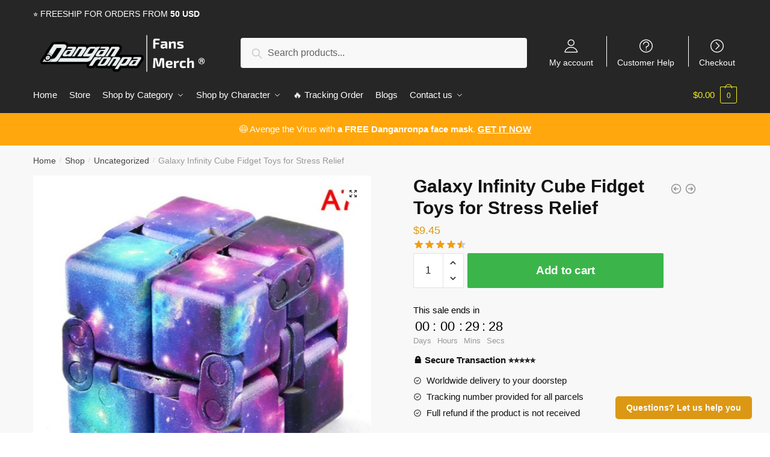

--- FILE ---
content_type: text/html; charset=UTF-8
request_url: https://danganronpamerch.com/shop/galaxy-infinity-cube-fidget-toys-for-stress-relief/
body_size: 23310
content:
<!doctype html>
<html lang="en-US" prefix="og: https://ogp.me/ns#">
<head>
<meta charset="UTF-8">
<meta name="viewport" content="height=device-height, width=device-width, initial-scale=1">
<link rel="profile" href="https://gmpg.org/xfn/11">
<link rel="pingback" href="https://danganronpamerch.com/xmlrpc.php">


<!-- Search Engine Optimization by Rank Math PRO - https://rankmath.com/ -->
<title>Galaxy Infinity Cube Fidget Toys for Stress Relief | Danganronpa Merch</title>
<link rel="preload" as="font" href="https://danganronpamerch.com/wp-content/plugins/elementor/assets/lib/font-awesome/webfonts/fa-solid-900.woff2" crossorigin>
<link rel="preload" as="font" href="https://danganronpamerch.com/wp-content/plugins/elementor/assets/lib/eicons/fonts/eicons.woff2" crossorigin>
<meta name="description" content="Contact Really feel Good: The magic is versatile and turns easy and quick, it gained’t injury simply. It&#039;s well-liked in espresso retailers, ready rooms, and"/>
<meta name="robots" content="follow, index, max-snippet:-1, max-video-preview:-1, max-image-preview:large"/>
<link rel="canonical" href="https://danganronpamerch.com/shop/galaxy-infinity-cube-fidget-toys-for-stress-relief/" />
<meta property="og:locale" content="en_US" />
<meta property="og:type" content="product" />
<meta property="og:title" content="Galaxy Infinity Cube Fidget Toys for Stress Relief | Danganronpa Merch" />
<meta property="og:description" content="Contact Really feel Good: The magic is versatile and turns easy and quick, it gained’t injury simply. It&#039;s well-liked in espresso retailers, ready rooms, and" />
<meta property="og:url" content="https://danganronpamerch.com/shop/galaxy-infinity-cube-fidget-toys-for-stress-relief/" />
<meta property="og:site_name" content="Danganronpa Merch" />
<meta property="og:updated_time" content="2022-11-01T10:24:47+07:00" />
<meta property="og:image" content="https://danganronpamerch.com/wp-content/uploads/2021/08/Children-Adult-Decompression-Toy-Infinity-Magic-Cube-Square-Puzzle-Toys-Relieve-Stress-Funny-Hand-Game-Four-6.jpg_640x640-6.jpg" />
<meta property="og:image:secure_url" content="https://danganronpamerch.com/wp-content/uploads/2021/08/Children-Adult-Decompression-Toy-Infinity-Magic-Cube-Square-Puzzle-Toys-Relieve-Stress-Funny-Hand-Game-Four-6.jpg_640x640-6.jpg" />
<meta property="og:image:width" content="640" />
<meta property="og:image:height" content="640" />
<meta property="og:image:alt" content="Galaxy Infinity Cube Fidget Toys for Stress Relief" />
<meta property="og:image:type" content="image/jpeg" />
<meta property="product:price:amount" content="9.45" />
<meta property="product:price:currency" content="USD" />
<meta property="product:availability" content="instock" />
<meta name="twitter:card" content="summary_large_image" />
<meta name="twitter:title" content="Galaxy Infinity Cube Fidget Toys for Stress Relief | Danganronpa Merch" />
<meta name="twitter:description" content="Contact Really feel Good: The magic is versatile and turns easy and quick, it gained’t injury simply. It&#039;s well-liked in espresso retailers, ready rooms, and" />
<meta name="twitter:image" content="https://danganronpamerch.com/wp-content/uploads/2021/08/Children-Adult-Decompression-Toy-Infinity-Magic-Cube-Square-Puzzle-Toys-Relieve-Stress-Funny-Hand-Game-Four-6.jpg_640x640-6.jpg" />
<meta name="twitter:label1" content="Price" />
<meta name="twitter:data1" content="&#036;9.45" />
<meta name="twitter:label2" content="Availability" />
<meta name="twitter:data2" content="In stock" />
<script type="application/ld+json" class="rank-math-schema-pro">{"@context":"https://schema.org","@graph":[{"@type":"Organization","@id":"https://danganronpamerch.com/#organization","name":"Danganronpa Merch - Official Danganronpa \u2122 Store","url":"https://danganronpamerch.com","logo":{"@type":"ImageObject","@id":"https://danganronpamerch.com/#logo","url":"https://danganronpamerch.com/wp-content/uploads/2021/03/Danganronpa-Merch-Logo-1.png","contentUrl":"https://danganronpamerch.com/wp-content/uploads/2021/03/Danganronpa-Merch-Logo-1.png","caption":"Danganronpa Merch - Official Danganronpa \u2122 Store","inLanguage":"en-US","width":"498","height":"119"}},{"@type":"WebSite","@id":"https://danganronpamerch.com/#website","url":"https://danganronpamerch.com","name":"Danganronpa Merch - Official Danganronpa \u2122 Store","publisher":{"@id":"https://danganronpamerch.com/#organization"},"inLanguage":"en-US"},{"@type":"ImageObject","@id":"https://danganronpamerch.com/wp-content/uploads/2021/08/Children-Adult-Decompression-Toy-Infinity-Magic-Cube-Square-Puzzle-Toys-Relieve-Stress-Funny-Hand-Game-Four-6.jpg_640x640-6.jpg","url":"https://danganronpamerch.com/wp-content/uploads/2021/08/Children-Adult-Decompression-Toy-Infinity-Magic-Cube-Square-Puzzle-Toys-Relieve-Stress-Funny-Hand-Game-Four-6.jpg_640x640-6.jpg","width":"640","height":"640","inLanguage":"en-US"},{"@type":"ItemPage","@id":"https://danganronpamerch.com/shop/galaxy-infinity-cube-fidget-toys-for-stress-relief/#webpage","url":"https://danganronpamerch.com/shop/galaxy-infinity-cube-fidget-toys-for-stress-relief/","name":"Galaxy Infinity Cube Fidget Toys for Stress Relief | Danganronpa Merch","datePublished":"2021-08-07T23:19:01+07:00","dateModified":"2022-11-01T10:24:47+07:00","isPartOf":{"@id":"https://danganronpamerch.com/#website"},"primaryImageOfPage":{"@id":"https://danganronpamerch.com/wp-content/uploads/2021/08/Children-Adult-Decompression-Toy-Infinity-Magic-Cube-Square-Puzzle-Toys-Relieve-Stress-Funny-Hand-Game-Four-6.jpg_640x640-6.jpg"},"inLanguage":"en-US"},{"@type":"Product","name":"Galaxy Infinity Cube Fidget Toys for Stress Relief | Danganronpa Merch","description":"Contact Really feel Good: The magic is versatile and turns easy and quick, it gained\u2019t injury simply. It's well-liked in espresso retailers, ready rooms, and different locations.. Get special discount for your first orders. Limited Offers!","sku":"DANGARON-52247","category":"Uncategorized","mainEntityOfPage":{"@id":"https://danganronpamerch.com/shop/galaxy-infinity-cube-fidget-toys-for-stress-relief/#webpage"},"image":[{"@type":"ImageObject","url":"https://danganronpamerch.com/wp-content/uploads/2021/08/Children-Adult-Decompression-Toy-Infinity-Magic-Cube-Square-Puzzle-Toys-Relieve-Stress-Funny-Hand-Game-Four-6.jpg_640x640-6.jpg","height":"640","width":"640"},{"@type":"ImageObject","url":"https://danganronpamerch.com/wp-content/uploads/2021/08/Children-Adult-Decompression-Toy-Infinity-Magic-Cube-Square-Puzzle-Toys-Relieve-Stress-Funny-Hand-Game-Four-5.jpg","height":"800","width":"800"}],"aggregateRating":{"@type":"AggregateRating","ratingValue":"4.50","bestRating":"5","ratingCount":"2","reviewCount":"2"},"review":[{"@type":"Review","@id":"https://danganronpamerch.com/shop/galaxy-infinity-cube-fidget-toys-for-stress-relief/#li-comment-214","description":"Order came for a month)) quality is good nice)) I recommend the selle","datePublished":"2021-08-25 01:00:00","reviewRating":{"@type":"Rating","ratingValue":"4","bestRating":"5","worstRating":"1"},"author":{"@type":"Person","name":"Daniel"}},{"@type":"Review","@id":"https://danganronpamerch.com/shop/galaxy-infinity-cube-fidget-toys-for-stress-relief/#li-comment-213","description":"The product arrived very quickly, a little more than a week. Really good quality.","datePublished":"2021-06-29 21:00:00","reviewRating":{"@type":"Rating","ratingValue":"5","bestRating":"5","worstRating":"1"},"author":{"@type":"Person","name":"Angel"}}],"offers":{"@type":"Offer","price":"9.45","priceCurrency":"USD","priceValidUntil":"2027-12-31","availability":"http://schema.org/InStock","itemCondition":"NewCondition","url":"https://danganronpamerch.com/shop/galaxy-infinity-cube-fidget-toys-for-stress-relief/","seller":{"@type":"Organization","@id":"https://danganronpamerch.com/","name":"Danganronpa Merch - Official Danganronpa \u2122 Store","url":"https://danganronpamerch.com","logo":"https://danganronpamerch.com/wp-content/uploads/2021/03/Danganronpa-Merch-Logo-1.png"}},"@id":"https://danganronpamerch.com/shop/galaxy-infinity-cube-fidget-toys-for-stress-relief/#richSnippet"}]}</script>
<!-- /Rank Math WordPress SEO plugin -->

<link rel='dns-prefetch' href='//www.googletagmanager.com' />

<link rel="alternate" type="application/rss+xml" title="Danganronpa Merch &raquo; Feed" href="https://danganronpamerch.com/feed/" />
<link rel="alternate" type="application/rss+xml" title="Danganronpa Merch &raquo; Comments Feed" href="https://danganronpamerch.com/comments/feed/" />
<link rel="alternate" type="application/rss+xml" title="Danganronpa Merch &raquo; Galaxy Infinity Cube Fidget Toys for Stress Relief Comments Feed" href="https://danganronpamerch.com/shop/galaxy-infinity-cube-fidget-toys-for-stress-relief/feed/" />
<style id='wp-emoji-styles-inline-css' type='text/css'>

	img.wp-smiley, img.emoji {
		display: inline !important;
		border: none !important;
		box-shadow: none !important;
		height: 1em !important;
		width: 1em !important;
		margin: 0 0.07em !important;
		vertical-align: -0.1em !important;
		background: none !important;
		padding: 0 !important;
	}
</style>
<link rel='stylesheet' id='wp-block-library-css' href='https://danganronpamerch.com/wp-includes/css/dist/block-library/style.min.css?ver=6.4.7' type='text/css' media='all' />
<style id='classic-theme-styles-inline-css' type='text/css'>
/*! This file is auto-generated */
.wp-block-button__link{color:#fff;background-color:#32373c;border-radius:9999px;box-shadow:none;text-decoration:none;padding:calc(.667em + 2px) calc(1.333em + 2px);font-size:1.125em}.wp-block-file__button{background:#32373c;color:#fff;text-decoration:none}
</style>
<style id='global-styles-inline-css' type='text/css'>
body{--wp--preset--color--black: #000000;--wp--preset--color--cyan-bluish-gray: #abb8c3;--wp--preset--color--white: #ffffff;--wp--preset--color--pale-pink: #f78da7;--wp--preset--color--vivid-red: #cf2e2e;--wp--preset--color--luminous-vivid-orange: #ff6900;--wp--preset--color--luminous-vivid-amber: #fcb900;--wp--preset--color--light-green-cyan: #7bdcb5;--wp--preset--color--vivid-green-cyan: #00d084;--wp--preset--color--pale-cyan-blue: #8ed1fc;--wp--preset--color--vivid-cyan-blue: #0693e3;--wp--preset--color--vivid-purple: #9b51e0;--wp--preset--gradient--vivid-cyan-blue-to-vivid-purple: linear-gradient(135deg,rgba(6,147,227,1) 0%,rgb(155,81,224) 100%);--wp--preset--gradient--light-green-cyan-to-vivid-green-cyan: linear-gradient(135deg,rgb(122,220,180) 0%,rgb(0,208,130) 100%);--wp--preset--gradient--luminous-vivid-amber-to-luminous-vivid-orange: linear-gradient(135deg,rgba(252,185,0,1) 0%,rgba(255,105,0,1) 100%);--wp--preset--gradient--luminous-vivid-orange-to-vivid-red: linear-gradient(135deg,rgba(255,105,0,1) 0%,rgb(207,46,46) 100%);--wp--preset--gradient--very-light-gray-to-cyan-bluish-gray: linear-gradient(135deg,rgb(238,238,238) 0%,rgb(169,184,195) 100%);--wp--preset--gradient--cool-to-warm-spectrum: linear-gradient(135deg,rgb(74,234,220) 0%,rgb(151,120,209) 20%,rgb(207,42,186) 40%,rgb(238,44,130) 60%,rgb(251,105,98) 80%,rgb(254,248,76) 100%);--wp--preset--gradient--blush-light-purple: linear-gradient(135deg,rgb(255,206,236) 0%,rgb(152,150,240) 100%);--wp--preset--gradient--blush-bordeaux: linear-gradient(135deg,rgb(254,205,165) 0%,rgb(254,45,45) 50%,rgb(107,0,62) 100%);--wp--preset--gradient--luminous-dusk: linear-gradient(135deg,rgb(255,203,112) 0%,rgb(199,81,192) 50%,rgb(65,88,208) 100%);--wp--preset--gradient--pale-ocean: linear-gradient(135deg,rgb(255,245,203) 0%,rgb(182,227,212) 50%,rgb(51,167,181) 100%);--wp--preset--gradient--electric-grass: linear-gradient(135deg,rgb(202,248,128) 0%,rgb(113,206,126) 100%);--wp--preset--gradient--midnight: linear-gradient(135deg,rgb(2,3,129) 0%,rgb(40,116,252) 100%);--wp--preset--font-size--small: 13px;--wp--preset--font-size--medium: 20px;--wp--preset--font-size--large: 36px;--wp--preset--font-size--x-large: 42px;--wp--preset--spacing--20: 0.44rem;--wp--preset--spacing--30: 0.67rem;--wp--preset--spacing--40: 1rem;--wp--preset--spacing--50: 1.5rem;--wp--preset--spacing--60: 2.25rem;--wp--preset--spacing--70: 3.38rem;--wp--preset--spacing--80: 5.06rem;--wp--preset--shadow--natural: 6px 6px 9px rgba(0, 0, 0, 0.2);--wp--preset--shadow--deep: 12px 12px 50px rgba(0, 0, 0, 0.4);--wp--preset--shadow--sharp: 6px 6px 0px rgba(0, 0, 0, 0.2);--wp--preset--shadow--outlined: 6px 6px 0px -3px rgba(255, 255, 255, 1), 6px 6px rgba(0, 0, 0, 1);--wp--preset--shadow--crisp: 6px 6px 0px rgba(0, 0, 0, 1);}:where(.is-layout-flex){gap: 0.5em;}:where(.is-layout-grid){gap: 0.5em;}body .is-layout-flow > .alignleft{float: left;margin-inline-start: 0;margin-inline-end: 2em;}body .is-layout-flow > .alignright{float: right;margin-inline-start: 2em;margin-inline-end: 0;}body .is-layout-flow > .aligncenter{margin-left: auto !important;margin-right: auto !important;}body .is-layout-constrained > .alignleft{float: left;margin-inline-start: 0;margin-inline-end: 2em;}body .is-layout-constrained > .alignright{float: right;margin-inline-start: 2em;margin-inline-end: 0;}body .is-layout-constrained > .aligncenter{margin-left: auto !important;margin-right: auto !important;}body .is-layout-constrained > :where(:not(.alignleft):not(.alignright):not(.alignfull)){max-width: var(--wp--style--global--content-size);margin-left: auto !important;margin-right: auto !important;}body .is-layout-constrained > .alignwide{max-width: var(--wp--style--global--wide-size);}body .is-layout-flex{display: flex;}body .is-layout-flex{flex-wrap: wrap;align-items: center;}body .is-layout-flex > *{margin: 0;}body .is-layout-grid{display: grid;}body .is-layout-grid > *{margin: 0;}:where(.wp-block-columns.is-layout-flex){gap: 2em;}:where(.wp-block-columns.is-layout-grid){gap: 2em;}:where(.wp-block-post-template.is-layout-flex){gap: 1.25em;}:where(.wp-block-post-template.is-layout-grid){gap: 1.25em;}.has-black-color{color: var(--wp--preset--color--black) !important;}.has-cyan-bluish-gray-color{color: var(--wp--preset--color--cyan-bluish-gray) !important;}.has-white-color{color: var(--wp--preset--color--white) !important;}.has-pale-pink-color{color: var(--wp--preset--color--pale-pink) !important;}.has-vivid-red-color{color: var(--wp--preset--color--vivid-red) !important;}.has-luminous-vivid-orange-color{color: var(--wp--preset--color--luminous-vivid-orange) !important;}.has-luminous-vivid-amber-color{color: var(--wp--preset--color--luminous-vivid-amber) !important;}.has-light-green-cyan-color{color: var(--wp--preset--color--light-green-cyan) !important;}.has-vivid-green-cyan-color{color: var(--wp--preset--color--vivid-green-cyan) !important;}.has-pale-cyan-blue-color{color: var(--wp--preset--color--pale-cyan-blue) !important;}.has-vivid-cyan-blue-color{color: var(--wp--preset--color--vivid-cyan-blue) !important;}.has-vivid-purple-color{color: var(--wp--preset--color--vivid-purple) !important;}.has-black-background-color{background-color: var(--wp--preset--color--black) !important;}.has-cyan-bluish-gray-background-color{background-color: var(--wp--preset--color--cyan-bluish-gray) !important;}.has-white-background-color{background-color: var(--wp--preset--color--white) !important;}.has-pale-pink-background-color{background-color: var(--wp--preset--color--pale-pink) !important;}.has-vivid-red-background-color{background-color: var(--wp--preset--color--vivid-red) !important;}.has-luminous-vivid-orange-background-color{background-color: var(--wp--preset--color--luminous-vivid-orange) !important;}.has-luminous-vivid-amber-background-color{background-color: var(--wp--preset--color--luminous-vivid-amber) !important;}.has-light-green-cyan-background-color{background-color: var(--wp--preset--color--light-green-cyan) !important;}.has-vivid-green-cyan-background-color{background-color: var(--wp--preset--color--vivid-green-cyan) !important;}.has-pale-cyan-blue-background-color{background-color: var(--wp--preset--color--pale-cyan-blue) !important;}.has-vivid-cyan-blue-background-color{background-color: var(--wp--preset--color--vivid-cyan-blue) !important;}.has-vivid-purple-background-color{background-color: var(--wp--preset--color--vivid-purple) !important;}.has-black-border-color{border-color: var(--wp--preset--color--black) !important;}.has-cyan-bluish-gray-border-color{border-color: var(--wp--preset--color--cyan-bluish-gray) !important;}.has-white-border-color{border-color: var(--wp--preset--color--white) !important;}.has-pale-pink-border-color{border-color: var(--wp--preset--color--pale-pink) !important;}.has-vivid-red-border-color{border-color: var(--wp--preset--color--vivid-red) !important;}.has-luminous-vivid-orange-border-color{border-color: var(--wp--preset--color--luminous-vivid-orange) !important;}.has-luminous-vivid-amber-border-color{border-color: var(--wp--preset--color--luminous-vivid-amber) !important;}.has-light-green-cyan-border-color{border-color: var(--wp--preset--color--light-green-cyan) !important;}.has-vivid-green-cyan-border-color{border-color: var(--wp--preset--color--vivid-green-cyan) !important;}.has-pale-cyan-blue-border-color{border-color: var(--wp--preset--color--pale-cyan-blue) !important;}.has-vivid-cyan-blue-border-color{border-color: var(--wp--preset--color--vivid-cyan-blue) !important;}.has-vivid-purple-border-color{border-color: var(--wp--preset--color--vivid-purple) !important;}.has-vivid-cyan-blue-to-vivid-purple-gradient-background{background: var(--wp--preset--gradient--vivid-cyan-blue-to-vivid-purple) !important;}.has-light-green-cyan-to-vivid-green-cyan-gradient-background{background: var(--wp--preset--gradient--light-green-cyan-to-vivid-green-cyan) !important;}.has-luminous-vivid-amber-to-luminous-vivid-orange-gradient-background{background: var(--wp--preset--gradient--luminous-vivid-amber-to-luminous-vivid-orange) !important;}.has-luminous-vivid-orange-to-vivid-red-gradient-background{background: var(--wp--preset--gradient--luminous-vivid-orange-to-vivid-red) !important;}.has-very-light-gray-to-cyan-bluish-gray-gradient-background{background: var(--wp--preset--gradient--very-light-gray-to-cyan-bluish-gray) !important;}.has-cool-to-warm-spectrum-gradient-background{background: var(--wp--preset--gradient--cool-to-warm-spectrum) !important;}.has-blush-light-purple-gradient-background{background: var(--wp--preset--gradient--blush-light-purple) !important;}.has-blush-bordeaux-gradient-background{background: var(--wp--preset--gradient--blush-bordeaux) !important;}.has-luminous-dusk-gradient-background{background: var(--wp--preset--gradient--luminous-dusk) !important;}.has-pale-ocean-gradient-background{background: var(--wp--preset--gradient--pale-ocean) !important;}.has-electric-grass-gradient-background{background: var(--wp--preset--gradient--electric-grass) !important;}.has-midnight-gradient-background{background: var(--wp--preset--gradient--midnight) !important;}.has-small-font-size{font-size: var(--wp--preset--font-size--small) !important;}.has-medium-font-size{font-size: var(--wp--preset--font-size--medium) !important;}.has-large-font-size{font-size: var(--wp--preset--font-size--large) !important;}.has-x-large-font-size{font-size: var(--wp--preset--font-size--x-large) !important;}
.wp-block-navigation a:where(:not(.wp-element-button)){color: inherit;}
:where(.wp-block-post-template.is-layout-flex){gap: 1.25em;}:where(.wp-block-post-template.is-layout-grid){gap: 1.25em;}
:where(.wp-block-columns.is-layout-flex){gap: 2em;}:where(.wp-block-columns.is-layout-grid){gap: 2em;}
.wp-block-pullquote{font-size: 1.5em;line-height: 1.6;}
</style>
<link data-minify="1" rel='stylesheet' id='commercekit-ajax-search-css-css' href='https://danganronpamerch.com/wp-content/cache/min/1/wp-content/plugins/commercegurus-commercekit/assets/css/ajax-search.css?ver=1717685731' type='text/css' media='all' />
<link data-minify="1" rel='stylesheet' id='envoice-style-css' href='https://danganronpamerch.com/wp-content/cache/min/1/wp-content/plugins/pv-envoice/frontend/css/pvc-envoice-style.css?ver=1717685731' type='text/css' media='all' />
<link data-minify="1" rel='stylesheet' id='style-css' href='https://danganronpamerch.com/wp-content/cache/min/1/wp-content/plugins/sb-add-note-checkout/css/style.css?ver=1736217568' type='text/css' media='all' />
<link data-minify="1" rel='stylesheet' id='magnific-popup-css' href='https://danganronpamerch.com/wp-content/cache/min/1/wp-content/plugins/size-chart-2020/css/magnific-popup.css?ver=1717686119' type='text/css' media='all' />
<link rel='stylesheet' id='size-front-end-css-css' href='https://danganronpamerch.com/wp-content/plugins/size-chart-2020/css/frontend.min.css?ver=6.4.7' type='text/css' media='all' />
<link data-minify="1" rel='stylesheet' id='size-char-css-css' href='https://danganronpamerch.com/wp-content/cache/min/1/wp-content/plugins/size-chart-2020/css/size-chart.css?ver=1717686119' type='text/css' media='all' />
<link data-minify="1" rel='stylesheet' id='smart-search-css' href='https://danganronpamerch.com/wp-content/cache/min/1/wp-content/plugins/smart-woocommerce-search/assets/dist/css/general.css?ver=1717685731' type='text/css' media='all' />
<link rel='stylesheet' id='photoswipe-css' href='https://danganronpamerch.com/wp-content/plugins/woocommerce/assets/css/photoswipe/photoswipe.min.css?ver=8.9.4' type='text/css' media='all' />
<link rel='stylesheet' id='photoswipe-default-skin-css' href='https://danganronpamerch.com/wp-content/plugins/woocommerce/assets/css/photoswipe/default-skin/default-skin.min.css?ver=8.9.4' type='text/css' media='all' />
<style id='woocommerce-inline-inline-css' type='text/css'>
.woocommerce form .form-row .required { visibility: visible; }
</style>
<link data-minify="1" rel='stylesheet' id='wvr-front-comment-css' href='https://danganronpamerch.com/wp-content/cache/min/1/wp-content/plugins/woo-virtual-reviews/assets/css/front-comment.css?ver=1717686119' type='text/css' media='all' />
<style id='wvr-front-comment-inline-css' type='text/css'>
.wvr-customer-pick .wvr-select-sample-cmt{color: #000000; background-color:#dddddd;}.wvr-customer-pick .wvr-select-sample-cmt:hover{color: #ffffff; background-color:#ff0000;}.wvr-product-purchased{color: #000000; background-color:#eeeeee;}.wvr-icon-purchased{color: #000000;}.wvr-icon-purchased:before{content:'\e900'; margin-right:5px}
</style>
<link data-minify="1" rel='stylesheet' id='yith-infs-style-css' href='https://danganronpamerch.com/wp-content/cache/min/1/wp-content/plugins/yith-infinite-scrolling/assets/css/frontend.css?ver=1717685731' type='text/css' media='all' />
<link rel='stylesheet' id='shoptimizer-main-min-css' href='https://danganronpamerch.com/wp-content/themes/shoptimizer/assets/css/main/main.min.css?ver=2.4.4' type='text/css' media='all' />
<link rel='stylesheet' id='shoptimizer-modal-min-css' href='https://danganronpamerch.com/wp-content/themes/shoptimizer/assets/css/main/modal.min.css?ver=2.4.4' type='text/css' media='all' />
<link rel='stylesheet' id='shoptimizer-product-min-css' href='https://danganronpamerch.com/wp-content/themes/shoptimizer/assets/css/main/product.min.css?ver=2.4.4' type='text/css' media='all' />
<link data-minify="1" rel='stylesheet' id='shoptimizer-style-css' href='https://danganronpamerch.com/wp-content/cache/min/1/wp-content/themes/shoptimizer-child-theme/style.css?ver=1717685731' type='text/css' media='all' />
<link data-minify="1" rel='stylesheet' id='shoptimizer-rivolicons-css' href='https://danganronpamerch.com/wp-content/cache/min/1/wp-content/themes/shoptimizer/assets/css/base/rivolicons.css?ver=1717685731' type='text/css' media='all' />
<link rel='stylesheet' id='shoptimizer-woocommerce-min-css' href='https://danganronpamerch.com/wp-content/themes/shoptimizer/assets/css/main/woocommerce.min.css?ver=2.4.4' type='text/css' media='all' />
<link data-minify="1" rel='stylesheet' id='shoptimizer-child-style-css' href='https://danganronpamerch.com/wp-content/cache/min/1/wp-content/themes/shoptimizer-child-theme/style.css?ver=1717685731' type='text/css' media='all' />
<link rel='stylesheet' id='vi-wpvs-frontend-style-css' href='https://danganronpamerch.com/wp-content/plugins/product-variations-swatches-for-woocommerce/assets/css/frontend-style.min.css?ver=1.1.3' type='text/css' media='all' />
<style id='vi-wpvs-frontend-style-inline-css' type='text/css'>
.vi-wpvs-variation-wrap.vi-wpvs-variation-wrap-vi_wpvs_button_design .vi-wpvs-option-wrap{transition: all 30ms ease-in-out;}.vi-wpvs-variation-wrap.vi-wpvs-variation-wrap-vi_wpvs_button_design .vi-wpvs-variation-button-select,.vi-wpvs-variation-wrap.vi-wpvs-variation-wrap-vi_wpvs_button_design .vi-wpvs-option-wrap{padding:10px 20px;font-size:13px;}.vi-wpvs-variation-wrap.vi-wpvs-variation-wrap-vi_wpvs_button_design .vi-wpvs-option-wrap .vi-wpvs-option:not(.vi-wpvs-option-select){border-radius: inherit;}.vi-wpvs-variation-wrap.vi-wpvs-variation-wrap-image.vi-wpvs-variation-wrap-vi_wpvs_button_design .vi-wpvs-option-wrap ,.vi-wpvs-variation-wrap.vi-wpvs-variation-wrap-variation_img.vi-wpvs-variation-wrap-vi_wpvs_button_design .vi-wpvs-option-wrap ,.vi-wpvs-variation-wrap.vi-wpvs-variation-wrap-color.vi-wpvs-variation-wrap-vi_wpvs_button_design .vi-wpvs-option-wrap{width: 48px;height:48px;}.vi-wpvs-variation-wrap.vi-wpvs-variation-wrap-vi_wpvs_button_design .vi-wpvs-option-wrap.vi-wpvs-option-wrap-out-of-stock,.vi-wpvs-variation-wrap.vi-wpvs-variation-wrap-vi_wpvs_button_design .vi-wpvs-option-wrap.vi-wpvs-option-wrap-out-of-stock-attribute,.vi-wpvs-variation-wrap.vi-wpvs-variation-wrap-vi_wpvs_button_design .vi-wpvs-option-wrap.vi-wpvs-option-wrap-disable{opacity: 1;}.vi-wpvs-variation-wrap.vi-wpvs-variation-wrap-vi_wpvs_button_design .vi-wpvs-option-wrap.vi-wpvs-option-wrap-out-of-stock .vi-wpvs-option,.vi-wpvs-variation-wrap.vi-wpvs-variation-wrap-vi_wpvs_button_design .vi-wpvs-option-wrap.vi-wpvs-option-wrap-out-of-stock-attribute .vi-wpvs-option,.vi-wpvs-variation-wrap.vi-wpvs-variation-wrap-vi_wpvs_button_design .vi-wpvs-option-wrap.vi-wpvs-option-wrap-disable .vi-wpvs-option{opacity: .5;}.vi-wpvs-variation-wrap.vi-wpvs-variation-wrap-vi_wpvs_button_design .vi-wpvs-option-wrap.vi-wpvs-option-wrap-selected{box-shadow:  0 0 0 1px rgba(33, 33, 33, 1) inset;}.vi-wpvs-variation-wrap.vi-wpvs-variation-wrap-vi_wpvs_button_design .vi-wpvs-variation-wrap-select-wrap .vi-wpvs-option-wrap.vi-wpvs-option-wrap-selected{box-shadow:  0 0 0 1px rgba(33, 33, 33, 1);}.vi-wpvs-variation-wrap.vi-wpvs-variation-wrap-vi_wpvs_button_design .vi-wpvs-option-wrap.vi-wpvs-option-wrap-selected{color:rgba(255, 255, 255, 1);background:rgba(33, 33, 33, 1);}.vi-wpvs-variation-wrap.vi-wpvs-variation-wrap-vi_wpvs_button_design .vi-wpvs-option-wrap.vi-wpvs-option-wrap-selected .vi-wpvs-option{color:rgba(255, 255, 255, 1);}.vi-wpvs-variation-wrap.vi-wpvs-variation-wrap-vi_wpvs_button_design .vi-wpvs-option-wrap.vi-wpvs-option-wrap-hover{box-shadow:  0 0 0 1px rgba(33, 33, 33, 1) inset;}.vi-wpvs-variation-wrap.vi-wpvs-variation-wrap-vi_wpvs_button_design .vi-wpvs-variation-wrap-select-wrap .vi-wpvs-option-wrap.vi-wpvs-option-wrap-hover{box-shadow:  0 0 0 1px rgba(33, 33, 33, 1);}.vi-wpvs-variation-wrap.vi-wpvs-variation-wrap-vi_wpvs_button_design .vi-wpvs-option-wrap.vi-wpvs-option-wrap-hover{color:rgba(255, 255, 255, 1);background:rgba(33, 33, 33, 1);}.vi-wpvs-variation-wrap.vi-wpvs-variation-wrap-vi_wpvs_button_design .vi-wpvs-option-wrap.vi-wpvs-option-wrap-hover .vi-wpvs-option{color:rgba(255, 255, 255, 1);}.vi-wpvs-variation-wrap.vi-wpvs-variation-wrap-vi_wpvs_button_design .vi-wpvs-option-wrap.vi-wpvs-option-wrap-default{box-shadow:  0 0 0 1px #cccccc inset;}.vi-wpvs-variation-wrap.vi-wpvs-variation-wrap-vi_wpvs_button_design .vi-wpvs-variation-wrap-select-wrap .vi-wpvs-option-wrap.vi-wpvs-option-wrap-default{box-shadow:  0 0 0 1px #cccccc ;}.vi-wpvs-variation-wrap.vi-wpvs-variation-wrap-vi_wpvs_button_design .vi-wpvs-option-wrap.vi-wpvs-option-wrap-default{color:rgba(33, 33, 33, 1);background:#ffffff;}.vi-wpvs-variation-wrap.vi-wpvs-variation-wrap-vi_wpvs_button_design .vi-wpvs-option-wrap.vi-wpvs-option-wrap-default .vi-wpvs-option{color:rgba(33, 33, 33, 1);}.vi-wpvs-variation-wrap.vi-wpvs-variation-wrap-vi_wpvs_button_design .vi-wpvs-option-wrap .vi-wpvs-option-tooltip{display: none;}@media screen and (max-width:600px){.vi-wpvs-variation-wrap.vi-wpvs-variation-wrap-vi_wpvs_button_design .vi-wpvs-variation-button-select,.vi-wpvs-variation-wrap.vi-wpvs-variation-wrap-vi_wpvs_button_design .vi-wpvs-option-wrap{font-size:11px;}.vi-wpvs-variation-wrap.vi-wpvs-variation-wrap-image.vi-wpvs-variation-wrap-vi_wpvs_button_design .vi-wpvs-option-wrap ,.vi-wpvs-variation-wrap.vi-wpvs-variation-wrap-variation_img.vi-wpvs-variation-wrap-vi_wpvs_button_design .vi-wpvs-option-wrap ,.vi-wpvs-variation-wrap.vi-wpvs-variation-wrap-color.vi-wpvs-variation-wrap-vi_wpvs_button_design .vi-wpvs-option-wrap{width: 40.8px;height:40.8px;}}.vi-wpvs-variation-wrap.vi-wpvs-variation-wrap-vi_wpvs_color_design .vi-wpvs-option-wrap{transition: all 30ms ease-in-out;}.vi-wpvs-variation-wrap.vi-wpvs-variation-wrap-vi_wpvs_color_design .vi-wpvs-variation-button-select,.vi-wpvs-variation-wrap.vi-wpvs-variation-wrap-vi_wpvs_color_design .vi-wpvs-option-wrap{height:32px;width:32px;padding:10px;font-size:13px;border-radius:20px;}.vi-wpvs-variation-wrap.vi-wpvs-variation-wrap-vi_wpvs_color_design .vi-wpvs-option-wrap .vi-wpvs-option:not(.vi-wpvs-option-select){border-radius: inherit;}.vi-wpvs-variation-wrap.vi-wpvs-variation-wrap-vi_wpvs_color_design .vi-wpvs-option-wrap.vi-wpvs-option-wrap-out-of-stock,.vi-wpvs-variation-wrap.vi-wpvs-variation-wrap-vi_wpvs_color_design .vi-wpvs-option-wrap.vi-wpvs-option-wrap-out-of-stock-attribute,.vi-wpvs-variation-wrap.vi-wpvs-variation-wrap-vi_wpvs_color_design .vi-wpvs-option-wrap.vi-wpvs-option-wrap-disable{opacity: 1;}.vi-wpvs-variation-wrap.vi-wpvs-variation-wrap-vi_wpvs_color_design .vi-wpvs-option-wrap.vi-wpvs-option-wrap-out-of-stock .vi-wpvs-option,.vi-wpvs-variation-wrap.vi-wpvs-variation-wrap-vi_wpvs_color_design .vi-wpvs-option-wrap.vi-wpvs-option-wrap-out-of-stock-attribute .vi-wpvs-option,.vi-wpvs-variation-wrap.vi-wpvs-variation-wrap-vi_wpvs_color_design .vi-wpvs-option-wrap.vi-wpvs-option-wrap-disable .vi-wpvs-option{opacity: .5;}.vi-wpvs-variation-wrap.vi-wpvs-variation-wrap-vi_wpvs_color_design .vi-wpvs-option-wrap.vi-wpvs-option-wrap-selected{}.vi-wpvs-variation-wrap.vi-wpvs-variation-wrap-vi_wpvs_color_design .vi-wpvs-variation-wrap-select-wrap .vi-wpvs-option-wrap.vi-wpvs-option-wrap-selected{}.vi-wpvs-variation-wrap.vi-wpvs-variation-wrap-vi_wpvs_color_design .vi-wpvs-option-wrap.vi-wpvs-option-wrap-selected{background:rgba(0, 0, 0, 0.06);border-radius:20px;}.vi-wpvs-variation-wrap.vi-wpvs-variation-wrap-vi_wpvs_color_design .vi-wpvs-option-wrap.vi-wpvs-option-wrap-hover{}.vi-wpvs-variation-wrap.vi-wpvs-variation-wrap-vi_wpvs_color_design .vi-wpvs-variation-wrap-select-wrap .vi-wpvs-option-wrap.vi-wpvs-option-wrap-hover{}.vi-wpvs-variation-wrap.vi-wpvs-variation-wrap-vi_wpvs_color_design .vi-wpvs-option-wrap.vi-wpvs-option-wrap-hover{background:rgba(0, 0, 0, 0.06);border-radius:20px;}.vi-wpvs-variation-wrap.vi-wpvs-variation-wrap-vi_wpvs_color_design .vi-wpvs-option-wrap.vi-wpvs-option-wrap-default{box-shadow:  0px 4px 2px -2px rgba(238, 238, 238, 1);}.vi-wpvs-variation-wrap.vi-wpvs-variation-wrap-vi_wpvs_color_design .vi-wpvs-variation-wrap-select-wrap .vi-wpvs-option-wrap.vi-wpvs-option-wrap-default{box-shadow:  0px 4px 2px -2px rgba(238, 238, 238, 1);}.vi-wpvs-variation-wrap.vi-wpvs-variation-wrap-vi_wpvs_color_design .vi-wpvs-option-wrap.vi-wpvs-option-wrap-default{background:rgba(0, 0, 0, 0);border-radius:20px;}.vi-wpvs-variation-wrap.vi-wpvs-variation-wrap-vi_wpvs_color_design .vi-wpvs-option-wrap .vi-wpvs-option-tooltip{display: none;}@media screen and (max-width:600px){.vi-wpvs-variation-wrap.vi-wpvs-variation-wrap-vi_wpvs_color_design .vi-wpvs-variation-button-select,.vi-wpvs-variation-wrap.vi-wpvs-variation-wrap-vi_wpvs_color_design .vi-wpvs-option-wrap{width:27px;height:27px;font-size:11px;}.vi-wpvs-variation-wrap.vi-wpvs-variation-wrap-vi_wpvs_color_design .vi-wpvs-option-wrap.vi-wpvs-option-wrap-selected{border-radius:17px;}}.vi-wpvs-variation-wrap.vi-wpvs-variation-wrap-vi_wpvs_image_design .vi-wpvs-option-wrap{transition: all 30ms ease-in-out;}.vi-wpvs-variation-wrap.vi-wpvs-variation-wrap-vi_wpvs_image_design .vi-wpvs-variation-button-select,.vi-wpvs-variation-wrap.vi-wpvs-variation-wrap-vi_wpvs_image_design .vi-wpvs-option-wrap{height:50px;width:50px;padding:3px;font-size:13px;}.vi-wpvs-variation-wrap.vi-wpvs-variation-wrap-vi_wpvs_image_design .vi-wpvs-option-wrap .vi-wpvs-option:not(.vi-wpvs-option-select){border-radius: inherit;}.vi-wpvs-variation-wrap.vi-wpvs-variation-wrap-vi_wpvs_image_design .vi-wpvs-option-wrap.vi-wpvs-option-wrap-out-of-stock,.vi-wpvs-variation-wrap.vi-wpvs-variation-wrap-vi_wpvs_image_design .vi-wpvs-option-wrap.vi-wpvs-option-wrap-out-of-stock-attribute,.vi-wpvs-variation-wrap.vi-wpvs-variation-wrap-vi_wpvs_image_design .vi-wpvs-option-wrap.vi-wpvs-option-wrap-disable{opacity: 1;}.vi-wpvs-variation-wrap.vi-wpvs-variation-wrap-vi_wpvs_image_design .vi-wpvs-option-wrap.vi-wpvs-option-wrap-out-of-stock .vi-wpvs-option,.vi-wpvs-variation-wrap.vi-wpvs-variation-wrap-vi_wpvs_image_design .vi-wpvs-option-wrap.vi-wpvs-option-wrap-out-of-stock-attribute .vi-wpvs-option,.vi-wpvs-variation-wrap.vi-wpvs-variation-wrap-vi_wpvs_image_design .vi-wpvs-option-wrap.vi-wpvs-option-wrap-disable .vi-wpvs-option{opacity: .5;}.vi-wpvs-variation-wrap.vi-wpvs-variation-wrap-vi_wpvs_image_design .vi-wpvs-option-wrap.vi-wpvs-option-wrap-selected{box-shadow:  0 0 0 1px rgba(33, 33, 33, 1) inset;}.vi-wpvs-variation-wrap.vi-wpvs-variation-wrap-vi_wpvs_image_design .vi-wpvs-variation-wrap-select-wrap .vi-wpvs-option-wrap.vi-wpvs-option-wrap-selected{box-shadow:  0 0 0 1px rgba(33, 33, 33, 1);}.vi-wpvs-variation-wrap.vi-wpvs-variation-wrap-vi_wpvs_image_design .vi-wpvs-option-wrap.vi-wpvs-option-wrap-hover{box-shadow:  0 0 0 1px rgba(33, 33, 33, 1) inset;}.vi-wpvs-variation-wrap.vi-wpvs-variation-wrap-vi_wpvs_image_design .vi-wpvs-variation-wrap-select-wrap .vi-wpvs-option-wrap.vi-wpvs-option-wrap-hover{box-shadow:  0 0 0 1px rgba(33, 33, 33, 1);}.vi-wpvs-variation-wrap.vi-wpvs-variation-wrap-vi_wpvs_image_design .vi-wpvs-option-wrap.vi-wpvs-option-wrap-default{box-shadow:  0 0 0 1px rgba(238, 238, 238, 1) inset;}.vi-wpvs-variation-wrap.vi-wpvs-variation-wrap-vi_wpvs_image_design .vi-wpvs-variation-wrap-select-wrap .vi-wpvs-option-wrap.vi-wpvs-option-wrap-default{box-shadow:  0 0 0 1px rgba(238, 238, 238, 1) ;}.vi-wpvs-variation-wrap.vi-wpvs-variation-wrap-vi_wpvs_image_design .vi-wpvs-option-wrap.vi-wpvs-option-wrap-default{background:rgba(255, 255, 255, 1);}.vi-wpvs-variation-wrap.vi-wpvs-variation-wrap-vi_wpvs_image_design .vi-wpvs-option-wrap .vi-wpvs-option-tooltip{display: none;}@media screen and (max-width:600px){.vi-wpvs-variation-wrap.vi-wpvs-variation-wrap-vi_wpvs_image_design .vi-wpvs-variation-button-select,.vi-wpvs-variation-wrap.vi-wpvs-variation-wrap-vi_wpvs_image_design .vi-wpvs-option-wrap{width:42px;height:42px;font-size:11px;}}
</style>
<style id='rocket-lazyload-inline-css' type='text/css'>
.rll-youtube-player{position:relative;padding-bottom:56.23%;height:0;overflow:hidden;max-width:100%;}.rll-youtube-player:focus-within{outline: 2px solid currentColor;outline-offset: 5px;}.rll-youtube-player iframe{position:absolute;top:0;left:0;width:100%;height:100%;z-index:100;background:0 0}.rll-youtube-player img{bottom:0;display:block;left:0;margin:auto;max-width:100%;width:100%;position:absolute;right:0;top:0;border:none;height:auto;-webkit-transition:.4s all;-moz-transition:.4s all;transition:.4s all}.rll-youtube-player img:hover{-webkit-filter:brightness(75%)}.rll-youtube-player .play{height:100%;width:100%;left:0;top:0;position:absolute;background:url(https://danganronpamerch.com/wp-content/plugins/wp-rocket/assets/img/youtube.png) no-repeat center;background-color: transparent !important;cursor:pointer;border:none;}
</style>
<script type="text/javascript" src="https://danganronpamerch.com/wp-includes/js/jquery/jquery.min.js?ver=3.7.1" id="jquery-core-js"></script>
<script type="text/javascript" src="https://danganronpamerch.com/wp-includes/js/jquery/jquery-migrate.min.js?ver=3.4.1" id="jquery-migrate-js"></script>


<script type="text/javascript" id="wc-add-to-cart-js-extra">
/* <![CDATA[ */
var wc_add_to_cart_params = {"ajax_url":"\/wp-admin\/admin-ajax.php","wc_ajax_url":"\/?wc-ajax=%%endpoint%%","i18n_view_cart":"View cart","cart_url":"https:\/\/danganronpamerch.com\/cart\/","is_cart":"","cart_redirect_after_add":"yes"};
/* ]]> */
</script>








<script type="text/javascript" id="woocommerce-js-extra">
/* <![CDATA[ */
var woocommerce_params = {"ajax_url":"\/wp-admin\/admin-ajax.php","wc_ajax_url":"\/?wc-ajax=%%endpoint%%"};
/* ]]> */
</script>




<!-- Google Analytics snippet added by Site Kit -->
<script type="text/javascript" src="https://www.googletagmanager.com/gtag/js?id=GT-PHCMNQWG" id="google_gtagjs-js" async></script>
<script type="text/javascript" id="google_gtagjs-js-after">
/* <![CDATA[ */
window.dataLayer = window.dataLayer || [];function gtag(){dataLayer.push(arguments);}
gtag('set', 'linker', {"domains":["danganronpamerch.com"]} );
gtag("js", new Date());
gtag("set", "developer_id.dZTNiMT", true);
gtag("config", "GT-PHCMNQWG");
/* ]]> */
</script>

<!-- End Google Analytics snippet added by Site Kit -->
<link rel="https://api.w.org/" href="https://danganronpamerch.com/wp-json/" /><link rel="alternate" type="application/json" href="https://danganronpamerch.com/wp-json/wp/v2/product/14027" /><link rel="EditURI" type="application/rsd+xml" title="RSD" href="https://danganronpamerch.com/xmlrpc.php?rsd" />
<meta name="generator" content="WordPress 6.4.7" />
<link rel='shortlink' href='https://danganronpamerch.com/?p=14027' />
<link rel="alternate" type="application/json+oembed" href="https://danganronpamerch.com/wp-json/oembed/1.0/embed?url=https%3A%2F%2Fdanganronpamerch.com%2Fshop%2Fgalaxy-infinity-cube-fidget-toys-for-stress-relief%2F" />
<link rel="alternate" type="text/xml+oembed" href="https://danganronpamerch.com/wp-json/oembed/1.0/embed?url=https%3A%2F%2Fdanganronpamerch.com%2Fshop%2Fgalaxy-infinity-cube-fidget-toys-for-stress-relief%2F&#038;format=xml" />
	
	
	<meta name="generator" content="Site Kit by Google 1.121.0" /><meta name="referrer" content="no-referrer" /><link class="cs_pp_element" rel="preload" href="https://woolstrend.com?paypal_checkout=1" as="document">		<link rel="preload" href="https://danganronpamerch.com/wp-content/themes/shoptimizer/assets/fonts/Rivolicons-Free.woff2?-uew922" as="font" type="font/woff2" crossorigin="anonymous">
	
	<noscript><style>.woocommerce-product-gallery{ opacity: 1 !important; }</style></noscript>
	<meta name="generator" content="Elementor 3.19.4; features: e_optimized_assets_loading, additional_custom_breakpoints, block_editor_assets_optimize, e_image_loading_optimization; settings: css_print_method-external, google_font-enabled, font_display-auto">
<link rel="icon" href="https://danganronpamerch.com/wp-content/uploads/2021/03/Danganronpa-Merch-Favicon-150x150.png" sizes="32x32" />
<link rel="icon" href="https://danganronpamerch.com/wp-content/uploads/2021/03/Danganronpa-Merch-Favicon-300x300.png" sizes="192x192" />
<link rel="apple-touch-icon" href="https://danganronpamerch.com/wp-content/uploads/2021/03/Danganronpa-Merch-Favicon-300x300.png" />
<meta name="msapplication-TileImage" content="https://danganronpamerch.com/wp-content/uploads/2021/03/Danganronpa-Merch-Favicon-300x300.png" />
		<style type="text/css" id="wp-custom-css">
			.demo_store {
    text-align: center;
    background-color: #0dbf7a;
}

#tm-epo-totals {
    display: none;
}
.extra-size-div .tc-row{
	display: flex;
	align-items: center;
}
h2.elementor-sitemap-title{font-size: 28px; font-weight: 600}
ul.products li.product.product-category:before{
    border: 0px;
}
@media screen and (min-width: 993px){
    body .pvc-categories.elementor-element.elementor-products-grid ul.products li.product {
        margin-bottom: 0px;
        padding-right: 0px;
        padding-bottom: 0px;
        padding-left: 0px;
    }
}

@media (max-width: 992px){
    .site .pvc-categories.elementor-element.elementor-products-grid ul.products li.product {
        margin-bottom: 0px;
        padding-right: 0px;
        padding-bottom: 0px;
        padding-left: 0px;
    }
}
.woocommerce .woocommerce-loop-category__title {
    padding-left: 8px;
    padding-right: 8px;
}		</style>
		<style id="kirki-inline-styles">.site-header .custom-logo-link img{height:71px;}.is_stuck .logo-mark{width:60px;}.is_stuck .primary-navigation.with-logo .menu-primary-menu-container{margin-left:60px;}.price ins, .summary .yith-wcwl-add-to-wishlist a:before, .commercekit-wishlist a i:before, .commercekit-wishlist-table .price, .commercekit-wishlist-table .price ins, .commercekit-ajs-product-price, .commercekit-ajs-product-price ins, .widget-area .widget.widget_categories a:hover, #secondary .widget ul li a:hover, #secondary.widget-area .widget li.chosen a, .widget-area .widget a:hover, #secondary .widget_recent_comments ul li a:hover, .woocommerce-pagination .page-numbers li .page-numbers.current, div.product p.price, body:not(.mobile-toggled) .main-navigation ul.menu li.full-width.menu-item-has-children ul li.highlight > a, body:not(.mobile-toggled) .main-navigation ul.menu li.full-width.menu-item-has-children ul li.highlight > a:hover, #secondary .widget ins span.amount, #secondary .widget ins span.amount span, .search-results article h2 a:hover{color:#dc9814;}.spinner > div, .widget_price_filter .ui-slider .ui-slider-range, .widget_price_filter .ui-slider .ui-slider-handle, #page .woocommerce-tabs ul.tabs li span, #secondary.widget-area .widget .tagcloud a:hover, .widget-area .widget.widget_product_tag_cloud a:hover, footer .mc4wp-form input[type="submit"], #payment .payment_methods li.woocommerce-PaymentMethod > input[type=radio]:first-child:checked + label:before, #payment .payment_methods li.wc_payment_method > input[type=radio]:first-child:checked + label:before, #shipping_method > li > input[type=radio]:first-child:checked + label:before, ul#shipping_method li:only-child label:before, .image-border .elementor-image:after, ul.products li.product .yith-wcwl-wishlistexistsbrowse a:before, ul.products li.product .yith-wcwl-wishlistaddedbrowse a:before, ul.products li.product .yith-wcwl-add-button a:before, .summary .yith-wcwl-add-to-wishlist a:before, .commercekit-wishlist a i.cg-wishlist-t:before, .commercekit-wishlist a i.cg-wishlist:before, .summary .commercekit-wishlist a i.cg-wishlist-t:before, #page .woocommerce-tabs ul.tabs li a span, .main-navigation ul li a span strong, .widget_layered_nav ul.woocommerce-widget-layered-nav-list li.chosen:before{background-color:#dc9814;}a{color:#3077d0;}a:hover{color:#111;}body{background-color:#fff;}.col-full.topbar-wrapper{background-color:#262626;border-bottom-color:#262626;}.top-bar, .top-bar a{color:#ffffff;}body:not(.header-4) .site-header, .header-4-container{background-color:#262626;}.fa.menu-item, .ri.menu-item{border-left-color:#00008b;}.header-4 .search-trigger span{border-right-color:#00008b;}.header-widget-region{background-color:#ffa70c;}.header-widget-region, .header-widget-region a{color:#fff;}button, .button, .button:hover, input[type=submit], ul.products li.product .button, ul.products li.product .added_to_cart, .site .widget_shopping_cart a.button.checkout, .woocommerce #respond input#submit.alt, .main-navigation ul.menu ul li a.button, .main-navigation ul.menu ul li a.button:hover, body .main-navigation ul.menu li.menu-item-has-children.full-width > .sub-menu-wrapper li a.button:hover, .main-navigation ul.menu li.menu-item-has-children.full-width > .sub-menu-wrapper li:hover a.added_to_cart, div.wpforms-container-full .wpforms-form button[type=submit], .product .cart .single_add_to_cart_button, .woocommerce-cart p.return-to-shop a, .elementor-row .feature p a, .image-feature figcaption span{color:#fff;}.single-product div.product form.cart .button.added::before{background-color:#fff;}button, .button, input[type=submit], ul.products li.product .button, .woocommerce #respond input#submit.alt, .product .cart .single_add_to_cart_button, .widget_shopping_cart a.button.checkout, .main-navigation ul.menu li.menu-item-has-children.full-width > .sub-menu-wrapper li a.added_to_cart, div.wpforms-container-full .wpforms-form button[type=submit], ul.products li.product .added_to_cart, .woocommerce-cart p.return-to-shop a, .elementor-row .feature a, .image-feature figcaption span{background-color:#3bb54a;}.widget_shopping_cart a.button.checkout{border-color:#3bb54a;}button:hover, .button:hover, [type="submit"]:hover, ul.products li.product .button:hover, #place_order[type="submit"]:hover, body .woocommerce #respond input#submit.alt:hover, .product .cart .single_add_to_cart_button:hover, .main-navigation ul.menu li.menu-item-has-children.full-width > .sub-menu-wrapper li a.added_to_cart:hover, div.wpforms-container-full .wpforms-form button[type=submit]:hover, div.wpforms-container-full .wpforms-form button[type=submit]:focus, ul.products li.product .added_to_cart:hover, .widget_shopping_cart a.button.checkout:hover, .woocommerce-cart p.return-to-shop a:hover{background-color:#009245;}.widget_shopping_cart a.button.checkout:hover{border-color:#009245;}.onsale, .product-label{background-color:#3bb54a;color:#fff;}.content-area .summary .onsale{color:#3bb54a;}.summary .product-label:before, .product-details-wrapper .product-label:before{border-right-color:#3bb54a;}.entry-content .testimonial-entry-title:after, .cart-summary .widget li strong::before, p.stars.selected a.active::before, p.stars:hover a::before, p.stars.selected a:not(.active)::before{color:#ee9e13;}.star-rating > span:before{background-color:#ee9e13;}header.woocommerce-products-header, .shoptimizer-category-banner{background-color:#efeee3;}.term-description p, .term-description a, .term-description a:hover, .shoptimizer-category-banner h1, .shoptimizer-category-banner .taxonomy-description p{color:#222;}.single-product .site-content .col-full{background-color:#f8f8f8;}.call-back-feature a{background-color:#dc9814;color:#fff;}ul.checkout-bar:before, .woocommerce-checkout .checkout-bar li.active:after, ul.checkout-bar li.visited:after{background-color:#3bb54a;}.below-content .widget .ri{color:#999;}.below-content .widget svg{stroke:#999;}footer{background-color:#00008b;color:#ffffff;}footer .widget .widget-title{color:#00ffff;}footer a:not(.button){color:#ffffff;}footer a:not(.button):hover{color:#eeee22;}footer li a:after{border-color:#eeee22;}.menu-primary-menu-container > ul > li > a span:before{border-color:#ffffff;}.secondary-navigation .menu a, .ri.menu-item:before, .fa.menu-item:before{color:#ffffff;}.secondary-navigation .icon-wrapper svg{stroke:#ffffff;}.site-header-cart a.cart-contents .count, .site-header-cart a.cart-contents .count:after{border-color:#eeee22;}.site-header-cart a.cart-contents .count, .shoptimizer-cart-icon i{color:#eeee22;}.site-header-cart a.cart-contents:hover .count, .site-header-cart a.cart-contents:hover .count{background-color:#eeee22;}.site-header-cart .cart-contents{color:#eeee22;}.col-full, .single-product .site-content .shoptimizer-sticky-add-to-cart .col-full, body .woocommerce-message{max-width:1170px;}.product-details-wrapper, .single-product .woocommerce-Tabs-panel, .single-product .archive-header .woocommerce-breadcrumb, .related.products, #sspotReviews, .upsells.products{max-width:calc(1170px + 5.2325em);}.main-navigation ul li.menu-item-has-children.full-width .container{max-width:1170px;}.below-content .col-full, footer .col-full{max-width:calc(1170px + 40px);}#secondary{width:22%;}.content-area{width:72%;}body, button, input, select, option, textarea, h6{font-family:sans-serif;}.menu-primary-menu-container > ul > li > a, .site-header-cart .cart-contents{font-family:sans-serif;font-size:15px;letter-spacing:0px;}.main-navigation ul.menu ul li > a, .main-navigation ul.nav-menu ul li > a{font-family:sans-serif;}.main-navigation ul.menu li.menu-item-has-children.full-width > .sub-menu-wrapper li.menu-item-has-children > a, .main-navigation ul.menu li.menu-item-has-children.full-width > .sub-menu-wrapper li.heading > a{font-family:sans-serif;font-size:15px;font-weight:600;letter-spacing:0px;color:#111111;}.entry-content{font-family:sans-serif;}h1{font-family:sans-serif;}h2{font-family:sans-serif;}h3{font-family:sans-serif;}h4{font-family:sans-serif;}h5{font-family:sans-serif;}blockquote p{font-family:sans-serif;}.widget .widget-title, .widget .widgettitle{font-family:sans-serif;font-size:15px;font-weight:600;}body.single-post h1{font-family:sans-serif;}.term-description, .shoptimizer-category-banner .taxonomy-description{font-family:sans-serif;}.content-area ul.products li.product .woocommerce-loop-product__title, .content-area ul.products li.product h2, ul.products li.product .woocommerce-loop-product__title, ul.products li.product .woocommerce-loop-product__title, .main-navigation ul.menu ul li.product .woocommerce-loop-product__title a{font-family:sans-serif;font-size:15px;font-weight:600;}body .woocommerce #respond input#submit.alt, body .woocommerce a.button.alt, body .woocommerce button.button.alt, body .woocommerce input.button.alt, .product .cart .single_add_to_cart_button, .shoptimizer-sticky-add-to-cart__content-button a.button, .widget_shopping_cart a.button.checkout{font-family:sans-serif;font-weight:600;letter-spacing:-0.3px;text-transform:none;}@media (max-width: 992px){.main-header, .site-branding{height:70px;}.main-header .site-header-cart{top:calc(-14px + 70px / 2);}body.theme-shoptimizer .site-header .custom-logo-link img, body.wp-custom-logo .site-header .custom-logo-link img{height:22px;}.m-search-bh .site-search, .m-search-toggled .site-search, .site-branding button.menu-toggle, .site-branding button.menu-toggle:hover{background-color:#262626;}.menu-toggle .bar, .site-header-cart a.cart-contents:hover .count{background-color:#ffffff;}.menu-toggle .bar-text, .menu-toggle:hover .bar-text, .site-header-cart a.cart-contents .count{color:#ffffff;}.mobile-search-toggle svg, .mobile-myaccount svg{stroke:#ffffff;}.site-header-cart a.cart-contents:hover .count{background-color:#ffffff;}.site-header-cart a.cart-contents:not(:hover) .count{color:#ffffff;}.shoptimizer-cart-icon svg{stroke:#ffffff;}.site-header .site-header-cart a.cart-contents .count, .site-header-cart a.cart-contents .count:after{border-color:#ffffff;}.col-full-nav{background-color:#fff;}.main-navigation ul li a, body .main-navigation ul.menu > li.menu-item-has-children > span.caret::after, .main-navigation .woocommerce-loop-product__title, .main-navigation ul.menu li.product, body .main-navigation ul.menu li.menu-item-has-children.full-width>.sub-menu-wrapper li h6 a, body .main-navigation ul.menu li.menu-item-has-children.full-width>.sub-menu-wrapper li h6 a:hover, .main-navigation ul.products li.product .price, body .main-navigation ul.menu li.menu-item-has-children li.menu-item-has-children span.caret, body.mobile-toggled .main-navigation ul.menu li.menu-item-has-children.full-width > .sub-menu-wrapper li p.product__categories a, body.mobile-toggled ul.products li.product p.product__categories a, body li.menu-item-product p.product__categories, body .main-navigation .price ins, .main-navigation ul.menu li.menu-item-has-children.full-width > .sub-menu-wrapper li.menu-item-has-children > a, .main-navigation ul.menu li.menu-item-has-children.full-width > .sub-menu-wrapper li.heading > a, .mobile-extra, .mobile-extra h4, .mobile-extra a{color:#222;}.main-navigation ul.menu li.menu-item-has-children span.caret::after{background-color:#222;}.main-navigation ul.menu > li.menu-item-has-children.dropdown-open > .sub-menu-wrapper{border-bottom-color:#eee;}}@media (min-width: 993px){.col-full-nav{background-color:#262626;}.col-full.main-header{padding-top:5px;padding-bottom:5px;}.menu-primary-menu-container > ul > li > a, .site-header-cart, .logo-mark{line-height:60px;}.site-header-cart, .menu-primary-menu-container > ul > li.menu-button{height:60px;}.menu-primary-menu-container > ul > li > a{color:#fff;}.main-navigation ul.menu > li.menu-item-has-children > a::after{background-color:#fff;}.menu-primary-menu-container > ul.menu:hover > li > a{opacity:0.65;}.main-navigation ul.menu ul.sub-menu{background-color:#fff;}.main-navigation ul.menu ul li a, .main-navigation ul.nav-menu ul li a{color:#323232;}.main-navigation ul.menu ul a:hover{color:#d8252b;}.shoptimizer-cart-icon svg{stroke:#eeee22;}.site-header-cart a.cart-contents:hover .count{color:#000000;}}@media (min-width: 770px){.summary h1{font-family:sans-serif;font-weight:600;}}</style><noscript><style id="rocket-lazyload-nojs-css">.rll-youtube-player, [data-lazy-src]{display:none !important;}</style></noscript>
</head>

<body data-rsssl=1 class="product-template-default single single-product postid-14027 wp-custom-logo theme-shoptimizer woocommerce woocommerce-page woocommerce-no-js no-cta-buttons sticky-m sticky-d m-search-bh sticky-t right-archives-sidebar right-post-sidebar right-page-sidebar wc-active product-align-center elementor-default elementor-kit-13960">


<div class="mobile-menu close-drawer"></div>
<div id="page" class="hfeed site">

			<a class="skip-link screen-reader-text" href="#site-navigation">Skip to navigation</a>
		<a class="skip-link screen-reader-text" href="#content">Skip to content</a>
				<div class="shoptimizer-mini-cart-wrap">
			<div id="ajax-loading">
				<div class="shoptimizer-loader">
					<div class="spinner">
					<div class="bounce1"></div>
					<div class="bounce2"></div>
					<div class="bounce3"></div>
					</div>
				</div>
			</div>
			<div class="cart-drawer-heading">Shopping Cart</div>
			<div class="close-drawer"></div>

				<div class="widget woocommerce widget_shopping_cart"><div class="widget_shopping_cart_content"></div></div>
			</div>


			
	
		
					<div class="col-full topbar-wrapper">
		
			<div class="top-bar">
				<div class="col-full">
					<div class="top-bar-left  widget_text">			<div class="textwidget"><p>⭐ FREESHIP FOR ORDERS FROM <strong>50 USD</strong></p>
</div>
		</div>										<div class="widget_text top-bar-right  widget_custom_html"><div class="textwidget custom-html-widget"></div></div>				</div>
			</div>
		</div>
			
		
	<header id="masthead" class="site-header">

		<div class="menu-overlay"></div>

		<div class="main-header col-full">

					<div class="site-branding">
			<button class="menu-toggle" aria-label="Menu" aria-controls="site-navigation" aria-expanded="false">
				<span class="bar"></span><span class="bar"></span><span class="bar"></span>
								<span class="bar-text">MENU</span>
					
			</button>
			<a href="https://danganronpamerch.com/" class="custom-logo-link"><img width="498" height="119" src="data:image/svg+xml,%3Csvg%20xmlns='http://www.w3.org/2000/svg'%20viewBox='0%200%20498%20119'%3E%3C/svg%3E" class="custom-logo" alt="Danganronpa Merch" data-lazy-srcset="https://danganronpamerch.com/wp-content/uploads/2021/03/Danganronpa-Merch-Logo-1.png 498w, https://danganronpamerch.com/wp-content/uploads/2021/03/Danganronpa-Merch-Logo-1-300x72.png 300w, https://danganronpamerch.com/wp-content/uploads/2021/03/Danganronpa-Merch-Logo-1-441x105.png 441w, https://danganronpamerch.com/wp-content/uploads/2021/03/Danganronpa-Merch-Logo-1-150x36.png 150w" data-lazy-sizes="(max-width: 360px) 147px, (max-width: 498px) 100vw, 498px" data-lazy-src="https://danganronpamerch.com/wp-content/uploads/2021/03/Danganronpa-Merch-Logo-1.png" /><noscript><img width="498" height="119" src="https://danganronpamerch.com/wp-content/uploads/2021/03/Danganronpa-Merch-Logo-1.png" class="custom-logo" alt="Danganronpa Merch" srcset="https://danganronpamerch.com/wp-content/uploads/2021/03/Danganronpa-Merch-Logo-1.png 498w, https://danganronpamerch.com/wp-content/uploads/2021/03/Danganronpa-Merch-Logo-1-300x72.png 300w, https://danganronpamerch.com/wp-content/uploads/2021/03/Danganronpa-Merch-Logo-1-441x105.png 441w, https://danganronpamerch.com/wp-content/uploads/2021/03/Danganronpa-Merch-Logo-1-150x36.png 150w" sizes="(max-width: 360px) 147px, (max-width: 498px) 100vw, 498px" /></noscript></a>		</div>
					
															<div class="site-search">
							<div class="widget woocommerce widget_product_search"><form role="search" method="get" class="woocommerce-product-search" action="https://danganronpamerch.com/">
	<label class="screen-reader-text" for="woocommerce-product-search-field-0">Search for:</label>
	<input type="search" id="woocommerce-product-search-field-0" class="search-field" placeholder="Search products..." value="" name="s" />
	<button type="submit" value="Search" class="">Search</button>
	<input type="hidden" name="post_type" value="product" />
</form>
</div>						</div>
																	<nav class="secondary-navigation" aria-label="Secondary Navigation">
					<div class="menu-secondary-menu-container"><ul id="menu-secondary-menu" class="menu"><li id="menu-item-6617" class="ri ri-user menu-item menu-item-type-post_type menu-item-object-page menu-item-6617"><a href="https://danganronpamerch.com/my-account/">My account<div class="icon-wrapper"> </div></a></li>
<li id="menu-item-1140" class="ri ri-question-circle menu-item menu-item-type-post_type menu-item-object-page menu-item-1140"><a href="https://danganronpamerch.com/customer-help/">Customer Help<div class="icon-wrapper"> </div></a></li>
<li id="menu-item-6616" class="ri ri-chevron-right-circle menu-item menu-item-type-post_type menu-item-object-page menu-item-6616"><a href="https://danganronpamerch.com/checkout/">Checkout<div class="icon-wrapper"> </div></a></li>
</ul></div>				</nav><!-- #site-navigation -->
								



		<ul class="site-header-cart menu">
			<li>			
	<div class="cart-click">

					<a class="cart-contents" href="#" title="View your shopping cart">
		
		<span class="amount"><span class="woocommerce-Price-amount amount"><span class="woocommerce-Price-currencySymbol">&#036;</span>0.00</span></span>

		
		<span class="count">0</span>
		
		
		

		</a>
	</div>	
		</li>
		</ul>
		
								<div class="s-observer"></div>
		
		</div>


	</header><!-- #masthead -->

	
	<div class="col-full-nav">

	<div class="shoptimizer-primary-navigation col-full">		<nav id="site-navigation" class="main-navigation" aria-label="Primary Navigation">

			
			<div class="primary-navigation">				
			
					
						<div class="menu-primary-menu-container">
				<ul id="menu-primary-menu" class="menu"><li id="nav-menu-item-6511" class="menu-item menu-item-type-post_type menu-item-object-page menu-item-home"><a href="https://danganronpamerch.com/" class="cg-menu-link main-menu-link"><span>Home</span></a></li>
<li id="nav-menu-item-1248" class="menu-item menu-item-type-custom menu-item-object-custom"><a href="/shop" class="cg-menu-link main-menu-link"><span>Store</span></a></li>
<li id="nav-menu-item-1247" class="menu-item menu-item-type-custom menu-item-object-custom menu-item-has-children"><a href="/shop-by-category" class="cg-menu-link main-menu-link"><span>Shop by Category</span></a><span class="caret"></span>
<div class='sub-menu-wrapper'><div class='container'><ul class='sub-menu'>
	<li id="nav-menu-item-7184" class="menu-item menu-item-type-taxonomy menu-item-object-product_cat menu-item-has-children"><a href="https://danganronpamerch.com/collections/danganronpa-accesorries/" class="cg-menu-link sub-menu-link"><span>Danganronpa Accesorries</span></a><span class="caret"></span>
	<div class='sub-menu-wrapper'><div class='container'><ul class='sub-menu'>
		<li id="nav-menu-item-7185" class="menu-item menu-item-type-taxonomy menu-item-object-product_cat"><a href="https://danganronpamerch.com/collections/danganronpa-keychains/" class="cg-menu-link sub-menu-link"><span>Danganronpa Keychains</span></a></li>
		<li id="nav-menu-item-7186" class="menu-item menu-item-type-taxonomy menu-item-object-product_cat"><a href="https://danganronpamerch.com/collections/danganronpa-mugs/" class="cg-menu-link sub-menu-link"><span>Danganronpa Mugs</span></a></li>
		<li id="nav-menu-item-7187" class="menu-item menu-item-type-taxonomy menu-item-object-product_cat"><a href="https://danganronpamerch.com/collections/danganronpa-necklace/" class="cg-menu-link sub-menu-link"><span>Danganronpa Necklace</span></a></li>
		<li id="nav-menu-item-7188" class="menu-item menu-item-type-taxonomy menu-item-object-product_cat"><a href="https://danganronpamerch.com/collections/danganronpa-notebooks/" class="cg-menu-link sub-menu-link"><span>Danganronpa Notebooks</span></a></li>
		<li id="nav-menu-item-7189" class="menu-item menu-item-type-taxonomy menu-item-object-product_cat"><a href="https://danganronpamerch.com/collections/danganronpa-phone-case/" class="cg-menu-link sub-menu-link"><span>Danganronpa Phone Case</span></a></li>
		<li id="nav-menu-item-7190" class="menu-item menu-item-type-taxonomy menu-item-object-product_cat"><a href="https://danganronpamerch.com/collections/danganronpa-stickers/" class="cg-menu-link sub-menu-link"><span>Danganronpa Stickers</span></a></li>
		<li id="nav-menu-item-7191" class="menu-item menu-item-type-taxonomy menu-item-object-product_cat"><a href="https://danganronpamerch.com/collections/danganronpa-wallets/" class="cg-menu-link sub-menu-link"><span>Danganronpa Wallets</span></a></li>
	</ul></div></div>
</li>
	<li id="nav-menu-item-7192" class="menu-item menu-item-type-taxonomy menu-item-object-product_cat"><a href="https://danganronpamerch.com/collections/danganronpa-backpack/" class="cg-menu-link sub-menu-link"><span>Danganronpa Backpack</span></a></li>
	<li id="nav-menu-item-7193" class="menu-item menu-item-type-taxonomy menu-item-object-product_cat"><a href="https://danganronpamerch.com/collections/danganronpa-body-pillow/" class="cg-menu-link sub-menu-link"><span>Danganronpa Body Pillow</span></a></li>
	<li id="nav-menu-item-7194" class="menu-item menu-item-type-taxonomy menu-item-object-product_cat menu-item-has-children"><a href="https://danganronpamerch.com/collections/danganronpa-clothing/" class="cg-menu-link sub-menu-link"><span>Danganronpa Clothing</span></a><span class="caret"></span>
	<div class='sub-menu-wrapper'><div class='container'><ul class='sub-menu'>
		<li id="nav-menu-item-7198" class="menu-item menu-item-type-taxonomy menu-item-object-product_cat"><a href="https://danganronpamerch.com/collections/danganronpa-hoodies/" class="cg-menu-link sub-menu-link"><span>Danganronpa Hoodies</span></a></li>
		<li id="nav-menu-item-7201" class="menu-item menu-item-type-taxonomy menu-item-object-product_cat"><a href="https://danganronpamerch.com/collections/danganronpa-shirts/" class="cg-menu-link sub-menu-link"><span>Danganronpa Shirts</span></a></li>
		<li id="nav-menu-item-7199" class="menu-item menu-item-type-taxonomy menu-item-object-product_cat"><a href="https://danganronpamerch.com/collections/danganronpa-jackets/" class="cg-menu-link sub-menu-link"><span>Danganronpa Jackets</span></a></li>
		<li id="nav-menu-item-7205" class="menu-item menu-item-type-taxonomy menu-item-object-product_cat"><a href="https://danganronpamerch.com/collections/danganronpa-sweaters/" class="cg-menu-link sub-menu-link"><span>Danganronpa Sweaters</span></a></li>
		<li id="nav-menu-item-7196" class="menu-item menu-item-type-taxonomy menu-item-object-product_cat"><a href="https://danganronpamerch.com/collections/danganronpa-face-masks/" class="cg-menu-link sub-menu-link"><span>Danganronpa Face Masks</span></a></li>
		<li id="nav-menu-item-7202" class="menu-item menu-item-type-taxonomy menu-item-object-product_cat"><a href="https://danganronpamerch.com/collections/danganronpa-shoes/" class="cg-menu-link sub-menu-link"><span>Danganronpa Shoes</span></a></li>
		<li id="nav-menu-item-7200" class="menu-item menu-item-type-taxonomy menu-item-object-product_cat"><a href="https://danganronpamerch.com/collections/danganronpa-pajamas/" class="cg-menu-link sub-menu-link"><span>Danganronpa Pajamas</span></a></li>
		<li id="nav-menu-item-7197" class="menu-item menu-item-type-taxonomy menu-item-object-product_cat"><a href="https://danganronpamerch.com/collections/danganronpa-hats-caps/" class="cg-menu-link sub-menu-link"><span>Danganronpa Hats Caps</span></a></li>
		<li id="nav-menu-item-7204" class="menu-item menu-item-type-taxonomy menu-item-object-product_cat"><a href="https://danganronpamerch.com/collections/danganronpa-socks/" class="cg-menu-link sub-menu-link"><span>Danganronpa Socks</span></a></li>
		<li id="nav-menu-item-7203" class="menu-item menu-item-type-taxonomy menu-item-object-product_cat"><a href="https://danganronpamerch.com/collections/danganronpa-shorts/" class="cg-menu-link sub-menu-link"><span>Danganronpa Shorts</span></a></li>
		<li id="nav-menu-item-7206" class="menu-item menu-item-type-taxonomy menu-item-object-product_cat"><a href="https://danganronpamerch.com/collections/danganronpa-tank-top/" class="cg-menu-link sub-menu-link"><span>Danganronpa Tank Top</span></a></li>
		<li id="nav-menu-item-7195" class="menu-item menu-item-type-taxonomy menu-item-object-product_cat"><a href="https://danganronpamerch.com/collections/danganronpa-boxers/" class="cg-menu-link sub-menu-link"><span>Danganronpa Boxers</span></a></li>
	</ul></div></div>
</li>
	<li id="nav-menu-item-7207" class="menu-item menu-item-type-taxonomy menu-item-object-product_cat"><a href="https://danganronpamerch.com/collections/danganronpa-figures/" class="cg-menu-link sub-menu-link"><span>Danganronpa Figures</span></a></li>
	<li id="nav-menu-item-7209" class="menu-item menu-item-type-taxonomy menu-item-object-product_cat"><a href="https://danganronpamerch.com/collections/danganronpa-plush/" class="cg-menu-link sub-menu-link"><span>Danganronpa Plush</span></a></li>
	<li id="nav-menu-item-7210" class="menu-item menu-item-type-taxonomy menu-item-object-product_cat"><a href="https://danganronpamerch.com/collections/danganronpa-posters/" class="cg-menu-link sub-menu-link"><span>Danganronpa Posters</span></a></li>
</ul></div></div>
</li>
<li id="nav-menu-item-6684" class="menu-item menu-item-type-custom menu-item-object-custom menu-item-has-children"><a href="/shop-by-character" class="cg-menu-link main-menu-link"><span>Shop by Character</span></a><span class="caret"></span>
<div class='sub-menu-wrapper'><div class='container'><ul class='sub-menu'>
	<li id="nav-menu-item-14078" class="menu-item menu-item-type-taxonomy menu-item-object-product_cat"><a href="https://danganronpamerch.com/collections/nagito-komaeda-merch/" class="cg-menu-link sub-menu-link"><span>Nagito Komaeda Merch</span></a></li>
	<li id="nav-menu-item-14077" class="menu-item menu-item-type-taxonomy menu-item-object-product_cat"><a href="https://danganronpamerch.com/collections/monokuma-merch/" class="cg-menu-link sub-menu-link"><span>Monokuma Merch</span></a></li>
	<li id="nav-menu-item-14075" class="menu-item menu-item-type-taxonomy menu-item-object-product_cat"><a href="https://danganronpamerch.com/collections/junko-enoshima-merch/" class="cg-menu-link sub-menu-link"><span>Junko Enoshima Merch</span></a></li>
	<li id="nav-menu-item-14076" class="menu-item menu-item-type-taxonomy menu-item-object-product_cat"><a href="https://danganronpamerch.com/collections/kokichi-oma-merch/" class="cg-menu-link sub-menu-link"><span>Kokichi Oma Merch</span></a></li>
	<li id="nav-menu-item-14074" class="menu-item menu-item-type-taxonomy menu-item-object-product_cat"><a href="https://danganronpamerch.com/collections/ibuki-mioda-merch/" class="cg-menu-link sub-menu-link"><span>Ibuki Mioda Merch</span></a></li>
</ul></div></div>
</li>
<li id="nav-menu-item-14191" class="menu-item menu-item-type-post_type menu-item-object-page"><a href="https://danganronpamerch.com/tracking-order/" class="cg-menu-link main-menu-link"><span>🔥 Tracking Order</span></a></li>
<li id="nav-menu-item-1138" class="menu-item menu-item-type-post_type menu-item-object-page"><a href="https://danganronpamerch.com/blog/" class="cg-menu-link main-menu-link"><span>Blogs</span></a></li>
<li id="nav-menu-item-1137" class="menu-item menu-item-type-post_type menu-item-object-page menu-item-has-children"><a href="https://danganronpamerch.com/contact-us/" class="cg-menu-link main-menu-link"><span>Contact us</span></a><span class="caret"></span>
<div class='sub-menu-wrapper'><div class='container'><ul class='sub-menu'>
	<li id="nav-menu-item-7212" class="menu-item menu-item-type-post_type menu-item-object-page"><a href="https://danganronpamerch.com/customer-help/" class="cg-menu-link sub-menu-link"><span>Customer Help</span></a></li>
	<li id="nav-menu-item-7215" class="menu-item menu-item-type-post_type menu-item-object-page"><a href="https://danganronpamerch.com/wholesale/" class="cg-menu-link sub-menu-link"><span>Wholesale</span></a></li>
</ul></div></div>
</li>
</ul>			</div>
					

		</div>
		</nav><!-- #site-navigation -->
		<div class="mobile-extra"><div id="text-16" class="widget widget_text">			<div class="textwidget"><h4>Browse</h4>
<ul>
<li><a href="/my-account/">My Account</a></li>
<li><a href="/customer-help/">Customer Help</a></li>
</ul>
<h4>Social</h4>
<ul>
<li><a href="#">Facebook</a></li>
<li><a href="#">Twitter</a></li>
<li><a href="#">Instagram</a></li>
</ul>
</div>
		</div></div>					



		<ul class="site-header-cart menu">
			<li>			
	<div class="cart-click">

					<a class="cart-contents" href="#" title="View your shopping cart">
		
		<span class="amount"><span class="woocommerce-Price-amount amount"><span class="woocommerce-Price-currencySymbol">&#036;</span>0.00</span></span>

		
		<span class="count">0</span>
		
		
		

		</a>
	</div>	
		</li>
		</ul>
		
					</div>
	</div>

			<div class="mobile-overlay"></div>
			
						<div class="header-widget-region" role="complementary">
			<div class="col-full">
				<div id="text-3" class="widget widget_text">			<div class="textwidget"><p>😷 Avenge the Virus with <strong>a FREE Danganronpa face mask</strong>. <a href="/free-gift"><strong>GET IT NOW</strong></a></p>
</div>
		</div>			</div>
		</div>
			
	<div id="content" class="site-content" tabindex="-1">

		<div class="shoptimizer-archive">

		<div class="archive-header">
			<div class="col-full">
				<nav class="woocommerce-breadcrumb" aria-label="Breadcrumb"><a href="https://danganronpamerch.com">Home</a><span class="breadcrumb-separator"> / </span><a href="https://danganronpamerch.com/shop/">Shop</a><span class="breadcrumb-separator"> / </span><a href="https://danganronpamerch.com/collections/uncategorized/">Uncategorized</a><span class="breadcrumb-separator"> / </span>Galaxy Infinity Cube Fidget Toys for Stress Relief</nav><div class="woocommerce"></div>			</div>
		</div>

		<div class="col-full">

			<div id="primary" class="content-area">
			<main id="main" class="site-main" role="main">
		
					
			<div class="woocommerce-notices-wrapper"></div><div id="product-14027" class="mainproduct product type-product post-14027 status-publish first instock product_cat-uncategorized has-post-thumbnail shipping-taxable purchasable product-type-simple">

	<div class="product-details-wrapper"><div class="woocommerce-product-gallery woocommerce-product-gallery--with-images woocommerce-product-gallery--columns-4 images" data-columns="4" style="opacity: 0; transition: opacity .25s ease-in-out;">
	<div class="woocommerce-product-gallery__wrapper">
		<div data-thumb="https://danganronpamerch.com/wp-content/uploads/2021/08/Children-Adult-Decompression-Toy-Infinity-Magic-Cube-Square-Puzzle-Toys-Relieve-Stress-Funny-Hand-Game-Four-6.jpg_640x640-6.jpg" data-thumb-alt="" class="woocommerce-product-gallery__image"><a href="https://danganronpamerch.com/wp-content/uploads/2021/08/Children-Adult-Decompression-Toy-Infinity-Magic-Cube-Square-Puzzle-Toys-Relieve-Stress-Funny-Hand-Game-Four-6.jpg_640x640-6.jpg"><img width="600" height="600" src="https://danganronpamerch.com/wp-content/uploads/2021/08/Children-Adult-Decompression-Toy-Infinity-Magic-Cube-Square-Puzzle-Toys-Relieve-Stress-Funny-Hand-Game-Four-6.jpg_640x640-6-600x600.jpg" class="wp-post-image" alt="Children Adult Decompression Toy Infinity Magic Cube Square Puzzle Toys Relieve Stress Funny Hand Game Four 6.jpg 640x640 6 - Danganronpa Merch" title="Children-Adult-Decompression-Toy-Infinity-Magic-Cube-Square-Puzzle-Toys-Relieve-Stress-Funny-Hand-Game-Four-6.jpg_640x640-6" data-caption="" data-src="https://danganronpamerch.com/wp-content/uploads/2021/08/Children-Adult-Decompression-Toy-Infinity-Magic-Cube-Square-Puzzle-Toys-Relieve-Stress-Funny-Hand-Game-Four-6.jpg_640x640-6.jpg" data-large_image="https://danganronpamerch.com/wp-content/uploads/2021/08/Children-Adult-Decompression-Toy-Infinity-Magic-Cube-Square-Puzzle-Toys-Relieve-Stress-Funny-Hand-Game-Four-6.jpg_640x640-6.jpg" data-large_image_width="640" data-large_image_height="640" decoding="async" srcset="https://danganronpamerch.com/wp-content/uploads/2021/08/Children-Adult-Decompression-Toy-Infinity-Magic-Cube-Square-Puzzle-Toys-Relieve-Stress-Funny-Hand-Game-Four-6.jpg_640x640-6-600x600.jpg 600w, https://danganronpamerch.com/wp-content/uploads/2021/08/Children-Adult-Decompression-Toy-Infinity-Magic-Cube-Square-Puzzle-Toys-Relieve-Stress-Funny-Hand-Game-Four-6.jpg_640x640-6-300x300.jpg 300w, https://danganronpamerch.com/wp-content/uploads/2021/08/Children-Adult-Decompression-Toy-Infinity-Magic-Cube-Square-Puzzle-Toys-Relieve-Stress-Funny-Hand-Game-Four-6.jpg_640x640-6-441x441.jpg 441w, https://danganronpamerch.com/wp-content/uploads/2021/08/Children-Adult-Decompression-Toy-Infinity-Magic-Cube-Square-Puzzle-Toys-Relieve-Stress-Funny-Hand-Game-Four-6.jpg_640x640-6-150x150.jpg 150w, https://danganronpamerch.com/wp-content/uploads/2021/08/Children-Adult-Decompression-Toy-Infinity-Magic-Cube-Square-Puzzle-Toys-Relieve-Stress-Funny-Hand-Game-Four-6.jpg_640x640-6.jpg 640w" sizes="(max-width: 360px) 330px, (max-width: 600px) 100vw, 600px"></a></div><div data-thumb="https://danganronpamerch.com/wp-content/uploads/2021/08/Children-Adult-Decompression-Toy-Infinity-Magic-Cube-Square-Puzzle-Toys-Relieve-Stress-Funny-Hand-Game-Four-5.jpg" data-thumb-alt="" class="woocommerce-product-gallery__image"><a href="https://danganronpamerch.com/wp-content/uploads/2021/08/Children-Adult-Decompression-Toy-Infinity-Magic-Cube-Square-Puzzle-Toys-Relieve-Stress-Funny-Hand-Game-Four-5.jpg"><img loading="lazy" width="600" height="600" src="https://danganronpamerch.com/wp-content/uploads/2021/08/Children-Adult-Decompression-Toy-Infinity-Magic-Cube-Square-Puzzle-Toys-Relieve-Stress-Funny-Hand-Game-Four-5-600x600.jpg" class="" alt="Children Adult Decompression Toy Infinity Magic Cube Square Puzzle Toys Relieve Stress Funny Hand Game Four 5 - Danganronpa Merch" title="Children-Adult-Decompression-Toy-Infinity-Magic-Cube-Square-Puzzle-Toys-Relieve-Stress-Funny-Hand-Game-Four-5" data-caption="" data-src="https://danganronpamerch.com/wp-content/uploads/2021/08/Children-Adult-Decompression-Toy-Infinity-Magic-Cube-Square-Puzzle-Toys-Relieve-Stress-Funny-Hand-Game-Four-5.jpg" data-large_image="https://danganronpamerch.com/wp-content/uploads/2021/08/Children-Adult-Decompression-Toy-Infinity-Magic-Cube-Square-Puzzle-Toys-Relieve-Stress-Funny-Hand-Game-Four-5.jpg" data-large_image_width="800" data-large_image_height="800" decoding="async" srcset="https://danganronpamerch.com/wp-content/uploads/2021/08/Children-Adult-Decompression-Toy-Infinity-Magic-Cube-Square-Puzzle-Toys-Relieve-Stress-Funny-Hand-Game-Four-5-600x600.jpg 600w, https://danganronpamerch.com/wp-content/uploads/2021/08/Children-Adult-Decompression-Toy-Infinity-Magic-Cube-Square-Puzzle-Toys-Relieve-Stress-Funny-Hand-Game-Four-5-300x300.jpg 300w, https://danganronpamerch.com/wp-content/uploads/2021/08/Children-Adult-Decompression-Toy-Infinity-Magic-Cube-Square-Puzzle-Toys-Relieve-Stress-Funny-Hand-Game-Four-5-768x768.jpg 768w, https://danganronpamerch.com/wp-content/uploads/2021/08/Children-Adult-Decompression-Toy-Infinity-Magic-Cube-Square-Puzzle-Toys-Relieve-Stress-Funny-Hand-Game-Four-5-441x441.jpg 441w, https://danganronpamerch.com/wp-content/uploads/2021/08/Children-Adult-Decompression-Toy-Infinity-Magic-Cube-Square-Puzzle-Toys-Relieve-Stress-Funny-Hand-Game-Four-5-150x150.jpg 150w, https://danganronpamerch.com/wp-content/uploads/2021/08/Children-Adult-Decompression-Toy-Infinity-Magic-Cube-Square-Puzzle-Toys-Relieve-Stress-Funny-Hand-Game-Four-5.jpg 800w" sizes="(max-width: 360px) 330px, (max-width: 600px) 100vw, 600px"></a></div>	</div>
</div>
			
			
				
					
				
			<section class="shoptimizer-sticky-add-to-cart">
				<div class="col-full">
					<div class="shoptimizer-sticky-add-to-cart__content">
						<img width="150" height="150" src="data:image/svg+xml,%3Csvg%20xmlns='http://www.w3.org/2000/svg'%20viewBox='0%200%20150%20150'%3E%3C/svg%3E" class="attachment-woocommerce_gallery_thumbnail size-woocommerce_gallery_thumbnail" alt="" data-lazy-src="https://danganronpamerch.com/wp-content/uploads/2021/08/Children-Adult-Decompression-Toy-Infinity-Magic-Cube-Square-Puzzle-Toys-Relieve-Stress-Funny-Hand-Game-Four-6.jpg_640x640-6-150x150.jpg" /><noscript><img loading="lazy" width="150" height="150" src="https://danganronpamerch.com/wp-content/uploads/2021/08/Children-Adult-Decompression-Toy-Infinity-Magic-Cube-Square-Puzzle-Toys-Relieve-Stress-Funny-Hand-Game-Four-6.jpg_640x640-6-150x150.jpg" class="attachment-woocommerce_gallery_thumbnail size-woocommerce_gallery_thumbnail" alt="" /></noscript>						<div class="shoptimizer-sticky-add-to-cart__content-product-info">
							<span class="shoptimizer-sticky-add-to-cart__content-title">Galaxy Infinity Cube Fidget Toys for Stress Relief							<div class="star-rating" role="img" aria-label="Rated 4.50 out of 5"><span style="width:90%">Rated <strong class="rating">4.50</strong> out of 5</span></div>							</span>	
						</div>

						<div class="shoptimizer-sticky-add-to-cart__content-button">
							<span class="shoptimizer-sticky-add-to-cart__content-price"><span class="woocommerce-Price-amount amount"><span class="woocommerce-Price-currencySymbol">&#036;</span>9.45</span></span>

						
															
							
							
							<a href="?add-to-cart=14027" class="ajax_add_to_cart add_to_cart_button single_add_to_cart_button button">							
								Add to cart							</a>

												</div>
					</div>
				</div>
			</section>

							
	<div class="summary entry-summary">
							<div class="shoptimizer-product-prevnext">


								
					<a href="https://danganronpamerch.com/shop/3d-printing-danganronpa-backpack-with-key-chain/">
					<svg xmlns="http://www.w3.org/2000/svg" fill="none" viewBox="0 0 24 24" stroke="currentColor">
						  <path stroke-linecap="round" stroke-linejoin="round" stroke-width="2" d="M11 15l-3-3m0 0l3-3m-3 3h8M3 12a9 9 0 1118 0 9 9 0 01-18 0z" />
					</svg>
					<div class="tooltip">
						<img width="300" height="321" src="data:image/svg+xml,%3Csvg%20xmlns='http://www.w3.org/2000/svg'%20viewBox='0%200%20300%20321'%3E%3C/svg%3E" class="attachment-woocommerce_thumbnail size-woocommerce_thumbnail" alt="" data-lazy-srcset="https://danganronpamerch.com/wp-content/uploads/2021/07/danganronpa-backpack-300x321.png 300w, https://danganronpamerch.com/wp-content/uploads/2021/07/danganronpa-backpack-150x161.png 150w, https://danganronpamerch.com/wp-content/uploads/2021/07/danganronpa-backpack-280x300.png 280w, https://danganronpamerch.com/wp-content/uploads/2021/07/danganronpa-backpack.png 379w" data-lazy-sizes="(max-width: 360px) 147px, (max-width: 300px) 100vw, 300px" data-lazy-src="https://danganronpamerch.com/wp-content/uploads/2021/07/danganronpa-backpack-300x321.png" /><noscript><img loading="lazy" width="300" height="321" src="https://danganronpamerch.com/wp-content/uploads/2021/07/danganronpa-backpack-300x321.png" class="attachment-woocommerce_thumbnail size-woocommerce_thumbnail" alt="" srcset="https://danganronpamerch.com/wp-content/uploads/2021/07/danganronpa-backpack-300x321.png 300w, https://danganronpamerch.com/wp-content/uploads/2021/07/danganronpa-backpack-150x161.png 150w, https://danganronpamerch.com/wp-content/uploads/2021/07/danganronpa-backpack-280x300.png 280w, https://danganronpamerch.com/wp-content/uploads/2021/07/danganronpa-backpack.png 379w" sizes="(max-width: 360px) 147px, (max-width: 300px) 100vw, 300px" /></noscript>						<span class="title">3D Printing Danganronpa Backpack With Key Chain</span>
						<span class="prevnext_price"><span class="woocommerce-Price-amount amount"><span class="woocommerce-Price-currencySymbol">&#036;</span>35.00</span></span>								
					</div>
					</a>
				
				
				
					<a href="https://danganronpamerch.com/shop/banana-simple-dimple-fidget-toy-pop-it/">
						<svg xmlns="http://www.w3.org/2000/svg" fill="none" viewBox="0 0 24 24" stroke="currentColor">
						  <path stroke-linecap="round" stroke-linejoin="round" stroke-width="2" d="M13 9l3 3m0 0l-3 3m3-3H8m13 0a9 9 0 11-18 0 9 9 0 0118 0z" />
						</svg>
					<div class="tooltip">
						<img width="300" height="300" src="data:image/svg+xml,%3Csvg%20xmlns='http://www.w3.org/2000/svg'%20viewBox='0%200%20300%20300'%3E%3C/svg%3E" class="attachment-woocommerce_thumbnail size-woocommerce_thumbnail" alt="" data-lazy-srcset="https://danganronpamerch.com/wp-content/uploads/2021/10/banana-pop-it-fidget-simple-dimple-anti-stress-toy-300x300.jpg 300w, https://danganronpamerch.com/wp-content/uploads/2021/10/banana-pop-it-fidget-simple-dimple-anti-stress-toy-768x768.jpg 768w, https://danganronpamerch.com/wp-content/uploads/2021/10/banana-pop-it-fidget-simple-dimple-anti-stress-toy-441x441.jpg 441w, https://danganronpamerch.com/wp-content/uploads/2021/10/banana-pop-it-fidget-simple-dimple-anti-stress-toy-600x600.jpg 600w, https://danganronpamerch.com/wp-content/uploads/2021/10/banana-pop-it-fidget-simple-dimple-anti-stress-toy-150x150.jpg 150w, https://danganronpamerch.com/wp-content/uploads/2021/10/banana-pop-it-fidget-simple-dimple-anti-stress-toy.jpg 800w" data-lazy-sizes="(max-width: 360px) 147px, (max-width: 300px) 100vw, 300px" data-lazy-src="https://danganronpamerch.com/wp-content/uploads/2021/10/banana-pop-it-fidget-simple-dimple-anti-stress-toy-300x300.jpg" /><noscript><img loading="lazy" width="300" height="300" src="https://danganronpamerch.com/wp-content/uploads/2021/10/banana-pop-it-fidget-simple-dimple-anti-stress-toy-300x300.jpg" class="attachment-woocommerce_thumbnail size-woocommerce_thumbnail" alt="" srcset="https://danganronpamerch.com/wp-content/uploads/2021/10/banana-pop-it-fidget-simple-dimple-anti-stress-toy-300x300.jpg 300w, https://danganronpamerch.com/wp-content/uploads/2021/10/banana-pop-it-fidget-simple-dimple-anti-stress-toy-768x768.jpg 768w, https://danganronpamerch.com/wp-content/uploads/2021/10/banana-pop-it-fidget-simple-dimple-anti-stress-toy-441x441.jpg 441w, https://danganronpamerch.com/wp-content/uploads/2021/10/banana-pop-it-fidget-simple-dimple-anti-stress-toy-600x600.jpg 600w, https://danganronpamerch.com/wp-content/uploads/2021/10/banana-pop-it-fidget-simple-dimple-anti-stress-toy-150x150.jpg 150w, https://danganronpamerch.com/wp-content/uploads/2021/10/banana-pop-it-fidget-simple-dimple-anti-stress-toy.jpg 800w" sizes="(max-width: 360px) 147px, (max-width: 300px) 100vw, 300px" /></noscript>						<span class="title">Banana Simple Dimple Fidget Toy Pop It</span>
						<span class="prevnext_price"><span class="woocommerce-Price-amount amount"><span class="woocommerce-Price-currencySymbol">&#036;</span>13.59</span></span>							
					</div>
					</a>
				
				
			</div>
			

			<h1 class="product_title entry-title">Galaxy Infinity Cube Fidget Toys for Stress Relief</h1><p class="price"><span class="woocommerce-Price-amount amount"><bdi><span class="woocommerce-Price-currencySymbol">&#36;</span>9.45</bdi></span></p>
<div class="clear"></div>
	<div class="woocommerce-product-rating">
		<div class="star-rating" role="img" aria-label="Rated 4.50 out of 5"><span style="width:90%">Rated <strong class="rating">4.50</strong> out of 5 based on <span class="rating">2</span> customer ratings</span></div>			</div>


	
	<form class="cart" action="https://danganronpamerch.com/shop/galaxy-infinity-cube-fidget-toys-for-stress-relief/" method="post" enctype='multipart/form-data'>
		
		<div class="quantity">
		<label class="screen-reader-text" for="quantity_696f463f908a1">Galaxy Infinity Cube Fidget Toys for Stress Relief quantity</label>
	<input
		type="number"
				id="quantity_696f463f908a1"
		class="input-text qty text"
		name="quantity"
		value="1"
		aria-label="Product quantity"
		size="4"
		min="1"
		max=""
					step="1"
			placeholder=""
			inputmode="numeric"
			autocomplete="off"
			/>
	</div>

		<button type="submit" name="add-to-cart" value="14027" class="single_add_to_cart_button button alt">Add to cart</button>

			</form>

	
<div id="commercekit-timer" class="product" data-timer="1770" data-mode="evergreen" data-restart="nextvisit" data-key="ckit_aa60a88d877e00efbaf1f8b52dcbcce0" data-location="product" style="visibility: hidden;">
	<div class="commercekit-timer-title">This sale ends in</div>
	<div class="commercekit-timer-blocks">
		<div class="commercekit-timer-block">
			<div class="commercekit-timer-digit" id="days">0</div>
			<div class="commercekit-timer-label">Days</div>
		</div>
		<div class="commercekit-timer-sep">:</div>
		<div class="commercekit-timer-block">
			<div class="commercekit-timer-digit" id="hours">0</div>
			<div class="commercekit-timer-label">Hours</div>
		</div>
		<div class="commercekit-timer-sep">:</div>
		<div class="commercekit-timer-block">
			<div class="commercekit-timer-digit" id="minutes">29</div>
			<div class="commercekit-timer-label">Mins</div>
		</div>
		<div class="commercekit-timer-sep">:</div>
		<div class="commercekit-timer-block">
			<div class="commercekit-timer-digit" id="seconds">30</div>
			<div class="commercekit-timer-label">Secs</div>
		</div>
	</div>
</div>
<div id="commercekit-timer-message" class="product" style="display:none;"></div>
<style>
#commercekit-timer.product { width: 50%; float: left; margin-right: 3%; margin-bottom: 10px;}
#commercekit-timer.product.has-cg-inventory { border-right: 1px solid #e2e2e2; }
#commercekit-timer.product .commercekit-timer-title { width: 100%; font-size: 15px; margin-bottom: 2px; }
#commercekit-timer.product .commercekit-timer-blocks { display: flex; white-space: nowrap; }
#commercekit-timer.product .commercekit-timer-block, #commercekit-timer.product .commercekit-timer-sep { display: inline-block; vertical-align: top; text-align: center; }
#commercekit-timer.product .commercekit-timer-digit, #commercekit-timer.product .commercekit-timer-sep { font-size: 22px; line-height: 26px; margin: 0px 2px; }
#commercekit-timer.product .commercekit-timer-label { font-size: 13px; color: #999; margin-bottom: -5px;}
#commercekit-timer-message.product { width: 50%; float: left; }
#commercekit-timer.non-product, #commercekit-timer-message.non-product { width: 100%; padding: 10px; background: #f8f6db; border: 1px solid #dfda9e; border-radius: 4px; text-align: center; font-size: 14px; color: #111; font-weight: 600; clear: both; margin-top: 20px; }
#commercekit-timer.non-product .commercekit-timer-title, #commercekit-timer.non-product .commercekit-timer-blocks, #commercekit-timer.non-product .commercekit-timer-block, #commercekit-timer.non-product .commercekit-timer-sep, #commercekit-timer.non-product .commercekit-timer-digit, #commercekit-timer.non-product .commercekit-timer-label { display: inline-flex; }
#commercekit-timer.non-product { display: flex; justify-content: center; }
#commercekit-timer.non-product .commercekit-timer-sep { display: none; }
#commercekit-timer.non-product .commercekit-timer-digit { margin-left: 5px; }
#commercekit-timer.non-product .commercekit-timer-label { margin-left: 3px; }
@media (max-width: 500px) { 
	#commercekit-timer.product { display: block; width: 100%; float: none; } #commercekit-timer.product.has-cg-inventory { 
border: none;}
#commercekit-timer.non-product { display: block; justify-content: center; }
}
</style>

	<div class="product-widget"><div id="text-6" class="widget widget_text"><span class="gamma widget-title">🔒 Secure Transaction ⭐⭐⭐⭐⭐</span>			<div class="textwidget"><ul>
<li>Worldwide delivery to your doorstep</li>
<li>Tracking number provided for all parcels</li>
<li>Full refund if the product is not received</li>
</ul>
<fieldset>
<legend>Guaranteed Safe Checkout</legend>
<p><img fetchpriority="high" fetchpriority="high" decoding="async" class="alignnone size-large wp-image-1191" src="data:image/svg+xml,%3Csvg%20xmlns='http://www.w3.org/2000/svg'%20viewBox='0%200%201024%20108'%3E%3C/svg%3E" alt="" width="1024" height="108" data-lazy-src="/wp-content/uploads/2020/12/trust-symbols_a-2.jpg" /><noscript><img fetchpriority="high" fetchpriority="high" decoding="async" class="alignnone size-large wp-image-1191" src="/wp-content/uploads/2020/12/trust-symbols_a-2.jpg" alt="" width="1024" height="108" /></noscript></fieldset>
</div>
		</div></div></div><!--/product-details-wrapper-end-->
		<div class="call-back-feature"><a href="#" class="trigger">Questions? Let us help you</a>

		</div>

	<div class="modal callback-modal fade" tabindex="-1" role="dialog" aria-hidden="true">
	  <div class="modal-dialog" role="document">
		<div class="modal-content">
		  <div class="modal-header">
			<button type="button" class="close-button callback-close-button" data-dismiss="modal" aria-label="Close">
			  <span aria-hidden="true">&times;</span>
			</button>
		  </div>
		  <div class="modal-body"><div id="text-7" class="widget widget_text">			<div class="textwidget"><p><span class="gamma widget-title text-uppercase">How can we help you? </span></p>
<div class="textwidget">
<p>Contact us and let us know how we can help you.</p>
<p><a href="/customer-help/"><strong>FAQs</strong></a></p>
<p><strong><a href="/contact-us/">CONTACT US NOW</a></strong></p>
<p><strong><a href="/tracking-order/">TRACKING ORDER</a></strong></p>
<p><b>Thank you for your interest our stuff. </b></p>
<p>If you have any problem <strong>PLEASE CONTACT US FIRST</strong>, We will support your issue ASAP</p>
</div>
</div>
		</div></div>
		</div>
	  </div>
	</div>
	

			</div>

	
	<div class="woocommerce-tabs wc-tabs-wrapper">
		<ul class="tabs wc-tabs" role="tablist">
							<li class="description_tab" id="tab-title-description" role="tab" aria-controls="tab-description">
					<a href="#tab-description">
						Description					</a>
				</li>
					</ul>
					<div class="woocommerce-Tabs-panel woocommerce-Tabs-panel--description panel entry-content wc-tab" id="tab-description" role="tabpanel" aria-labelledby="tab-title-description">
				

<p>Characteristic:<br />
High quality &amp; Security: Excessive-High quality ABS Plastic Magic dice created from a high-quality sturdy non-toxic inexperienced materials. Their easy floor and rounded corners are designed to maintain you or your little one protected.</p>
<p>Contact Really feel Good: The magic is versatile and turns easy and quick, it gained’t injury simply. It&#8217;s well-liked in espresso retailers, ready rooms, and different locations.</p>
<p>Intelligence &amp; Capacity Growth: This Magic Dice may help kids to grasp the composition and construction of the dice, and to coach college students’ spatial considering skill and reminiscence.</p>
<p>Enjoyable &amp; Relieve stress: The magic dice is appropriate for each youngsters and adults. Children can develop their brains and logical considering skills when they&#8217;re enjoying. For adults, it may launch their stress after work.<br />
Materials: Plastic<br />
Weight: about 71.8g<br />
Bundle:1 computer x dice</p>
<p>&nbsp;</p>
<p><img decoding="async" class="lazyloaded" title="Galaxy Infinity Cube Fidget Toys for Stress Relief 1 - Infinity Cube Fidget" src="data:image/svg+xml,%3Csvg%20xmlns='http://www.w3.org/2000/svg'%20viewBox='0%200%200%200'%3E%3C/svg%3E" alt="Hafa2141f6fa04af79ff1c93a918306b7O - Infinity Cube Fidget" data-ll-status="loaded" data-lazy-src="https://infinitycubefidget.com/wp-content/uploads/2021/07/Hafa2141f6fa04af79ff1c93a918306b7O.jpg" /><noscript><img decoding="async" class="lazyloaded" title="Galaxy Infinity Cube Fidget Toys for Stress Relief 1 - Infinity Cube Fidget" src="https://infinitycubefidget.com/wp-content/uploads/2021/07/Hafa2141f6fa04af79ff1c93a918306b7O.jpg" alt="Hafa2141f6fa04af79ff1c93a918306b7O - Infinity Cube Fidget" data-ll-status="loaded" /></noscript></p>
<p><img decoding="async" class="lazyloaded" title="Galaxy Infinity Cube Fidget Toys for Stress Relief 2 - Infinity Cube Fidget" src="data:image/svg+xml,%3Csvg%20xmlns='http://www.w3.org/2000/svg'%20viewBox='0%200%200%200'%3E%3C/svg%3E" alt="H65d202d6ec5d476cb7081983cbf958e4C - Infinity Cube Fidget" data-ll-status="loaded" data-lazy-src="https://infinitycubefidget.com/wp-content/uploads/2021/07/H65d202d6ec5d476cb7081983cbf958e4C.jpg" /><noscript><img decoding="async" class="lazyloaded" title="Galaxy Infinity Cube Fidget Toys for Stress Relief 2 - Infinity Cube Fidget" src="https://infinitycubefidget.com/wp-content/uploads/2021/07/H65d202d6ec5d476cb7081983cbf958e4C.jpg" alt="H65d202d6ec5d476cb7081983cbf958e4C - Infinity Cube Fidget" data-ll-status="loaded" /></noscript></p>
<p><img decoding="async" class="lazyloaded" title="Galaxy Infinity Cube Fidget Toys for Stress Relief 3 - Infinity Cube Fidget" src="data:image/svg+xml,%3Csvg%20xmlns='http://www.w3.org/2000/svg'%20viewBox='0%200%200%200'%3E%3C/svg%3E" alt="H3c230d911c7f4f3e95a092ca8dcbd74fW - Infinity Cube Fidget" data-ll-status="loaded" data-lazy-src="https://infinitycubefidget.com/wp-content/uploads/2021/07/H3c230d911c7f4f3e95a092ca8dcbd74fW.jpg" /><noscript><img decoding="async" class="lazyloaded" title="Galaxy Infinity Cube Fidget Toys for Stress Relief 3 - Infinity Cube Fidget" src="https://infinitycubefidget.com/wp-content/uploads/2021/07/H3c230d911c7f4f3e95a092ca8dcbd74fW.jpg" alt="H3c230d911c7f4f3e95a092ca8dcbd74fW - Infinity Cube Fidget" data-ll-status="loaded" /></noscript></p>
<p><img decoding="async" class="lazyloaded" title="Galaxy Infinity Cube Fidget Toys for Stress Relief 4 - Infinity Cube Fidget" src="data:image/svg+xml,%3Csvg%20xmlns='http://www.w3.org/2000/svg'%20viewBox='0%200%200%200'%3E%3C/svg%3E" alt="H61598d8c6300476ead2dec0134e399fbA - Infinity Cube Fidget" data-ll-status="loaded" data-lazy-src="https://infinitycubefidget.com/wp-content/uploads/2021/07/H61598d8c6300476ead2dec0134e399fbA.jpg" /><noscript><img decoding="async" class="lazyloaded" title="Galaxy Infinity Cube Fidget Toys for Stress Relief 4 - Infinity Cube Fidget" src="https://infinitycubefidget.com/wp-content/uploads/2021/07/H61598d8c6300476ead2dec0134e399fbA.jpg" alt="H61598d8c6300476ead2dec0134e399fbA - Infinity Cube Fidget" data-ll-status="loaded" /></noscript></p>
<p><img decoding="async" class="lazyloaded" title="Galaxy Infinity Cube Fidget Toys for Stress Relief 5 - Infinity Cube Fidget" src="data:image/svg+xml,%3Csvg%20xmlns='http://www.w3.org/2000/svg'%20viewBox='0%200%200%200'%3E%3C/svg%3E" alt="H90f3a0b60dee4e6ea9eb7da21b5a3ba1W - Infinity Cube Fidget" data-ll-status="loaded" data-lazy-src="https://infinitycubefidget.com/wp-content/uploads/2021/07/H90f3a0b60dee4e6ea9eb7da21b5a3ba1W.jpg" /><noscript><img decoding="async" class="lazyloaded" title="Galaxy Infinity Cube Fidget Toys for Stress Relief 5 - Infinity Cube Fidget" src="https://infinitycubefidget.com/wp-content/uploads/2021/07/H90f3a0b60dee4e6ea9eb7da21b5a3ba1W.jpg" alt="H90f3a0b60dee4e6ea9eb7da21b5a3ba1W - Infinity Cube Fidget" data-ll-status="loaded" /></noscript></p>
<p style="text-align: center;">Need to discover extra <strong>Infinity Cub</strong>? Please go to our <strong>Infinity Cub</strong> particular retailer <a href="https://infinitycubefidget.com/" target="_blank" rel="noopener">Here </a></p>
			</div>
		
			</div>

<section class="related-wrapper"><div class="product_meta">

	
	
		<span class="sku_wrapper">SKU: <span class="sku">DANGARON-52247</span></span>

	
	<span class="posted_in">Category: <a href="https://danganronpamerch.com/collections/uncategorized/" rel="tag">Uncategorized</a></span>
	
	
</div>

	<section class="related products">

					<h2>Related products</h2>
				
		<ul class="products columns-4">

			
					<li class="mainproduct product type-product post-7790 status-publish first instock product_cat-monokuma-merch product_cat-uncategorized has-post-thumbnail shipping-taxable purchasable product-type-variable">
	<a href="https://danganronpamerch.com/shop/monokuma-mouth-face-mask-danganronpa-monokuma-face-facial-mask-for-adult-nice-with-filters-fashion-mask/" aria-label="Monokuma Mouth Face Mask DanganRonpa Monokuma Face Facial Mask for Adult Nice with Filters Fashion Mask" class="woocommerce-LoopProduct-link woocommerce-loop-product__link"><img width="300" height="300" src="data:image/svg+xml,%3Csvg%20xmlns='http://www.w3.org/2000/svg'%20viewBox='0%200%20300%20300'%3E%3C/svg%3E" class="attachment-woocommerce_thumbnail size-woocommerce_thumbnail" alt="" decoding="async" data-lazy-srcset="https://danganronpamerch.com/wp-content/uploads/2021/01/Monokuma-Mouth-Face-Mask-DanganRonpa-Monokuma-Face-Facial-Mask-for-Adult-Nice-with-Filters-Fashion-Mask-300x300.jpg 300w, https://danganronpamerch.com/wp-content/uploads/2021/01/Monokuma-Mouth-Face-Mask-DanganRonpa-Monokuma-Face-Facial-Mask-for-Adult-Nice-with-Filters-Fashion-Mask-150x150.jpg 150w, https://danganronpamerch.com/wp-content/uploads/2021/01/Monokuma-Mouth-Face-Mask-DanganRonpa-Monokuma-Face-Facial-Mask-for-Adult-Nice-with-Filters-Fashion-Mask-600x600.jpg 600w, https://danganronpamerch.com/wp-content/uploads/2021/01/Monokuma-Mouth-Face-Mask-DanganRonpa-Monokuma-Face-Facial-Mask-for-Adult-Nice-with-Filters-Fashion-Mask-1024x1024.jpg 1024w, https://danganronpamerch.com/wp-content/uploads/2021/01/Monokuma-Mouth-Face-Mask-DanganRonpa-Monokuma-Face-Facial-Mask-for-Adult-Nice-with-Filters-Fashion-Mask-768x768.jpg 768w, https://danganronpamerch.com/wp-content/uploads/2021/01/Monokuma-Mouth-Face-Mask-DanganRonpa-Monokuma-Face-Facial-Mask-for-Adult-Nice-with-Filters-Fashion-Mask.jpg 1200w" data-lazy-sizes="(max-width: 360px) 147px, (max-width: 300px) 100vw, 300px" data-lazy-src="https://danganronpamerch.com/wp-content/uploads/2021/01/Monokuma-Mouth-Face-Mask-DanganRonpa-Monokuma-Face-Facial-Mask-for-Adult-Nice-with-Filters-Fashion-Mask-300x300.jpg" /><noscript><img width="300" height="300" src="https://danganronpamerch.com/wp-content/uploads/2021/01/Monokuma-Mouth-Face-Mask-DanganRonpa-Monokuma-Face-Facial-Mask-for-Adult-Nice-with-Filters-Fashion-Mask-300x300.jpg" class="attachment-woocommerce_thumbnail size-woocommerce_thumbnail" alt="" decoding="async" srcset="https://danganronpamerch.com/wp-content/uploads/2021/01/Monokuma-Mouth-Face-Mask-DanganRonpa-Monokuma-Face-Facial-Mask-for-Adult-Nice-with-Filters-Fashion-Mask-300x300.jpg 300w, https://danganronpamerch.com/wp-content/uploads/2021/01/Monokuma-Mouth-Face-Mask-DanganRonpa-Monokuma-Face-Facial-Mask-for-Adult-Nice-with-Filters-Fashion-Mask-150x150.jpg 150w, https://danganronpamerch.com/wp-content/uploads/2021/01/Monokuma-Mouth-Face-Mask-DanganRonpa-Monokuma-Face-Facial-Mask-for-Adult-Nice-with-Filters-Fashion-Mask-600x600.jpg 600w, https://danganronpamerch.com/wp-content/uploads/2021/01/Monokuma-Mouth-Face-Mask-DanganRonpa-Monokuma-Face-Facial-Mask-for-Adult-Nice-with-Filters-Fashion-Mask-1024x1024.jpg 1024w, https://danganronpamerch.com/wp-content/uploads/2021/01/Monokuma-Mouth-Face-Mask-DanganRonpa-Monokuma-Face-Facial-Mask-for-Adult-Nice-with-Filters-Fashion-Mask-768x768.jpg 768w, https://danganronpamerch.com/wp-content/uploads/2021/01/Monokuma-Mouth-Face-Mask-DanganRonpa-Monokuma-Face-Facial-Mask-for-Adult-Nice-with-Filters-Fashion-Mask.jpg 1200w" sizes="(max-width: 360px) 147px, (max-width: 300px) 100vw, 300px" /></noscript>			
	</a><div class="woocommerce-card__header">				<div class="woocommerce-loop-product__title"><a href="https://danganronpamerch.com/shop/monokuma-mouth-face-mask-danganronpa-monokuma-face-facial-mask-for-adult-nice-with-filters-fashion-mask/" aria-label="Monokuma Mouth Face Mask DanganRonpa Monokuma Face Facial Mask for Adult Nice with Filters Fashion Mask" class="woocommerce-LoopProduct-link woocommerce-loop-product__link">Monokuma Mouth Face Mask DanganRonpa Monokuma Face Facial Mask for Adult Nice with Filters Fashion Mask</a></div><div class="star-rating" role="img" aria-label="Rated 5.00 out of 5"><span style="width:100%">Rated <strong class="rating">5.00</strong> out of 5</span></div>
	<span class="price"><span class="woocommerce-Price-amount amount"><bdi><span class="woocommerce-Price-currencySymbol">&#36;</span>12.27</bdi></span> &ndash; <span class="woocommerce-Price-amount amount"><bdi><span class="woocommerce-Price-currencySymbol">&#36;</span>82.05</bdi></span></span>
</div></li>

			
					<li class="mainproduct product type-product post-7780 status-publish instock product_cat-monokuma-merch product_cat-uncategorized has-post-thumbnail shipping-taxable purchasable product-type-variable">
	<a href="https://danganronpamerch.com/shop/monokuma-mouth-face-mask-danganronpa-monokuma-face-facial-mask-fashion-funny-with-2-filters-for-adult/" aria-label="Monokuma Mouth Face Mask DanganRonpa Monokuma Face Facial Mask Fashion Funny with 2 Filters for Adult" class="woocommerce-LoopProduct-link woocommerce-loop-product__link"><img width="300" height="300" src="data:image/svg+xml,%3Csvg%20xmlns='http://www.w3.org/2000/svg'%20viewBox='0%200%20300%20300'%3E%3C/svg%3E" class="attachment-woocommerce_thumbnail size-woocommerce_thumbnail" alt="" decoding="async" data-lazy-srcset="https://danganronpamerch.com/wp-content/uploads/2021/01/Monokuma-Mouth-Face-Mask-DanganRonpa-Monokuma-Face-Facial-Mask-Fashion-Funny-with-2-Filters-for-Adult-300x300.jpg 300w, https://danganronpamerch.com/wp-content/uploads/2021/01/Monokuma-Mouth-Face-Mask-DanganRonpa-Monokuma-Face-Facial-Mask-Fashion-Funny-with-2-Filters-for-Adult-150x150.jpg 150w, https://danganronpamerch.com/wp-content/uploads/2021/01/Monokuma-Mouth-Face-Mask-DanganRonpa-Monokuma-Face-Facial-Mask-Fashion-Funny-with-2-Filters-for-Adult-600x600.jpg 600w, https://danganronpamerch.com/wp-content/uploads/2021/01/Monokuma-Mouth-Face-Mask-DanganRonpa-Monokuma-Face-Facial-Mask-Fashion-Funny-with-2-Filters-for-Adult-1024x1024.jpg 1024w, https://danganronpamerch.com/wp-content/uploads/2021/01/Monokuma-Mouth-Face-Mask-DanganRonpa-Monokuma-Face-Facial-Mask-Fashion-Funny-with-2-Filters-for-Adult-768x768.jpg 768w, https://danganronpamerch.com/wp-content/uploads/2021/01/Monokuma-Mouth-Face-Mask-DanganRonpa-Monokuma-Face-Facial-Mask-Fashion-Funny-with-2-Filters-for-Adult.jpg 1200w" data-lazy-sizes="(max-width: 360px) 147px, (max-width: 300px) 100vw, 300px" data-lazy-src="https://danganronpamerch.com/wp-content/uploads/2021/01/Monokuma-Mouth-Face-Mask-DanganRonpa-Monokuma-Face-Facial-Mask-Fashion-Funny-with-2-Filters-for-Adult-300x300.jpg" /><noscript><img width="300" height="300" src="https://danganronpamerch.com/wp-content/uploads/2021/01/Monokuma-Mouth-Face-Mask-DanganRonpa-Monokuma-Face-Facial-Mask-Fashion-Funny-with-2-Filters-for-Adult-300x300.jpg" class="attachment-woocommerce_thumbnail size-woocommerce_thumbnail" alt="" decoding="async" srcset="https://danganronpamerch.com/wp-content/uploads/2021/01/Monokuma-Mouth-Face-Mask-DanganRonpa-Monokuma-Face-Facial-Mask-Fashion-Funny-with-2-Filters-for-Adult-300x300.jpg 300w, https://danganronpamerch.com/wp-content/uploads/2021/01/Monokuma-Mouth-Face-Mask-DanganRonpa-Monokuma-Face-Facial-Mask-Fashion-Funny-with-2-Filters-for-Adult-150x150.jpg 150w, https://danganronpamerch.com/wp-content/uploads/2021/01/Monokuma-Mouth-Face-Mask-DanganRonpa-Monokuma-Face-Facial-Mask-Fashion-Funny-with-2-Filters-for-Adult-600x600.jpg 600w, https://danganronpamerch.com/wp-content/uploads/2021/01/Monokuma-Mouth-Face-Mask-DanganRonpa-Monokuma-Face-Facial-Mask-Fashion-Funny-with-2-Filters-for-Adult-1024x1024.jpg 1024w, https://danganronpamerch.com/wp-content/uploads/2021/01/Monokuma-Mouth-Face-Mask-DanganRonpa-Monokuma-Face-Facial-Mask-Fashion-Funny-with-2-Filters-for-Adult-768x768.jpg 768w, https://danganronpamerch.com/wp-content/uploads/2021/01/Monokuma-Mouth-Face-Mask-DanganRonpa-Monokuma-Face-Facial-Mask-Fashion-Funny-with-2-Filters-for-Adult.jpg 1200w" sizes="(max-width: 360px) 147px, (max-width: 300px) 100vw, 300px" /></noscript>			
	</a><div class="woocommerce-card__header">				<div class="woocommerce-loop-product__title"><a href="https://danganronpamerch.com/shop/monokuma-mouth-face-mask-danganronpa-monokuma-face-facial-mask-fashion-funny-with-2-filters-for-adult/" aria-label="Monokuma Mouth Face Mask DanganRonpa Monokuma Face Facial Mask Fashion Funny with 2 Filters for Adult" class="woocommerce-LoopProduct-link woocommerce-loop-product__link">Monokuma Mouth Face Mask DanganRonpa Monokuma Face Facial Mask Fashion Funny with 2 Filters for Adult</a></div><div class="star-rating" role="img" aria-label="Rated 4.50 out of 5"><span style="width:90%">Rated <strong class="rating">4.50</strong> out of 5</span></div>
	<span class="price"><span class="woocommerce-Price-amount amount"><bdi><span class="woocommerce-Price-currencySymbol">&#36;</span>22.59</bdi></span> &ndash; <span class="woocommerce-Price-amount amount"><bdi><span class="woocommerce-Price-currencySymbol">&#36;</span>114.90</bdi></span></span>
</div></li>

			
					<li class="mainproduct product type-product post-14000 status-publish instock product_cat-junko-enoshima-merch product_cat-uncategorized product_cat-danganronpa-accesorries product_tag-danganronpa-mousepad has-post-thumbnail shipping-taxable purchasable product-type-simple">
	<a href="https://danganronpamerch.com/shop/enoshima-junko-pc-computer-game-mousepad/" aria-label="Enoshima Junko  Pc Computer Game Mousepad" class="woocommerce-LoopProduct-link woocommerce-loop-product__link"><img width="300" height="283" src="data:image/svg+xml,%3Csvg%20xmlns='http://www.w3.org/2000/svg'%20viewBox='0%200%20300%20283'%3E%3C/svg%3E" class="attachment-woocommerce_thumbnail size-woocommerce_thumbnail" alt="" decoding="async" data-lazy-srcset="https://danganronpamerch.com/wp-content/uploads/2021/07/danganronpa-300x283.png 300w, https://danganronpamerch.com/wp-content/uploads/2021/07/danganronpa-150x141.png 150w, https://danganronpamerch.com/wp-content/uploads/2021/07/danganronpa.png 600w" data-lazy-sizes="(max-width: 360px) 147px, (max-width: 300px) 100vw, 300px" data-lazy-src="https://danganronpamerch.com/wp-content/uploads/2021/07/danganronpa-300x283.png" /><noscript><img width="300" height="283" src="https://danganronpamerch.com/wp-content/uploads/2021/07/danganronpa-300x283.png" class="attachment-woocommerce_thumbnail size-woocommerce_thumbnail" alt="" decoding="async" srcset="https://danganronpamerch.com/wp-content/uploads/2021/07/danganronpa-300x283.png 300w, https://danganronpamerch.com/wp-content/uploads/2021/07/danganronpa-150x141.png 150w, https://danganronpamerch.com/wp-content/uploads/2021/07/danganronpa.png 600w" sizes="(max-width: 360px) 147px, (max-width: 300px) 100vw, 300px" /></noscript>			
	</a><div class="woocommerce-card__header">				<div class="woocommerce-loop-product__title"><a href="https://danganronpamerch.com/shop/enoshima-junko-pc-computer-game-mousepad/" aria-label="Enoshima Junko  Pc Computer Game Mousepad" class="woocommerce-LoopProduct-link woocommerce-loop-product__link">Enoshima Junko  Pc Computer Game Mousepad</a></div><div class="star-rating" role="img" aria-label="Rated 4.50 out of 5"><span style="width:90%">Rated <strong class="rating">4.50</strong> out of 5</span></div>
	<span class="price"><span class="woocommerce-Price-amount amount"><bdi><span class="woocommerce-Price-currencySymbol">&#36;</span>12.39</bdi></span></span>
</div></li>

			
					<li class="mainproduct product type-product post-14120 status-publish last instock product_cat-uncategorized has-post-thumbnail shipping-taxable purchasable product-type-simple">
	<a href="https://danganronpamerch.com/shop/wilbur-soot-bags-your-new-boyfriend-wilbur-soot-all-over-print-tote-bag-rb2605/" aria-label="Wilbur Soot Bags – Your New Boyfriend Wilbur Soot All Over Print Tote Bag RB2605" class="woocommerce-LoopProduct-link woocommerce-loop-product__link"><img width="300" height="310" src="data:image/svg+xml,%3Csvg%20xmlns='http://www.w3.org/2000/svg'%20viewBox='0%200%20300%20310'%3E%3C/svg%3E" class="attachment-woocommerce_thumbnail size-woocommerce_thumbnail" alt="" decoding="async" data-lazy-srcset="https://danganronpamerch.com/wp-content/uploads/2021/10/tb840x840small-c1198600600-bgf8f8f8-35-300x310.jpg 300w, https://danganronpamerch.com/wp-content/uploads/2021/10/tb840x840small-c1198600600-bgf8f8f8-35-291x300.jpg 291w, https://danganronpamerch.com/wp-content/uploads/2021/10/tb840x840small-c1198600600-bgf8f8f8-35-441x455.jpg 441w, https://danganronpamerch.com/wp-content/uploads/2021/10/tb840x840small-c1198600600-bgf8f8f8-35-150x155.jpg 150w, https://danganronpamerch.com/wp-content/uploads/2021/10/tb840x840small-c1198600600-bgf8f8f8-35.jpg 581w" data-lazy-sizes="(max-width: 360px) 147px, (max-width: 300px) 100vw, 300px" data-lazy-src="https://danganronpamerch.com/wp-content/uploads/2021/10/tb840x840small-c1198600600-bgf8f8f8-35-300x310.jpg" /><noscript><img width="300" height="310" src="https://danganronpamerch.com/wp-content/uploads/2021/10/tb840x840small-c1198600600-bgf8f8f8-35-300x310.jpg" class="attachment-woocommerce_thumbnail size-woocommerce_thumbnail" alt="" decoding="async" srcset="https://danganronpamerch.com/wp-content/uploads/2021/10/tb840x840small-c1198600600-bgf8f8f8-35-300x310.jpg 300w, https://danganronpamerch.com/wp-content/uploads/2021/10/tb840x840small-c1198600600-bgf8f8f8-35-291x300.jpg 291w, https://danganronpamerch.com/wp-content/uploads/2021/10/tb840x840small-c1198600600-bgf8f8f8-35-441x455.jpg 441w, https://danganronpamerch.com/wp-content/uploads/2021/10/tb840x840small-c1198600600-bgf8f8f8-35-150x155.jpg 150w, https://danganronpamerch.com/wp-content/uploads/2021/10/tb840x840small-c1198600600-bgf8f8f8-35.jpg 581w" sizes="(max-width: 360px) 147px, (max-width: 300px) 100vw, 300px" /></noscript>			
	</a><div class="woocommerce-card__header">				<div class="woocommerce-loop-product__title"><a href="https://danganronpamerch.com/shop/wilbur-soot-bags-your-new-boyfriend-wilbur-soot-all-over-print-tote-bag-rb2605/" aria-label="Wilbur Soot Bags – Your New Boyfriend Wilbur Soot All Over Print Tote Bag RB2605" class="woocommerce-LoopProduct-link woocommerce-loop-product__link">Wilbur Soot Bags – Your New Boyfriend Wilbur Soot All Over Print Tote Bag RB2605</a></div><div class="star-rating" role="img" aria-label="Rated 5.00 out of 5"><span style="width:100%">Rated <strong class="rating">5.00</strong> out of 5</span></div>
	<span class="price"><span class="woocommerce-Price-amount amount"><bdi><span class="woocommerce-Price-currencySymbol">&#36;</span>25.89</bdi></span></span>
</div></li>

			
		</ul>

	</section>
	</section></div>

	 
		
		
				</main><!-- #main -->
		</div><!-- #primary -->

		
	

		</div><!-- .col-full -->
	</div><!-- #content -->

</div>

						<div class="below-content">
			<div class="col-full">
				<div id="custom_html-2" class="widget_text widget widget_custom_html"><span class="gamma widget-title">Free Worldwide shipping</span><div class="textwidget custom-html-widget"><p>On all orders above $50
</p>

<svg xmlns="http://www.w3.org/2000/svg" fill="none" viewbox="0 0 24 24" stroke="currentColor">
	<path stroke-linecap="round" stroke-linejoin="round" stroke-width="2" d="M17.657 16.657L13.414 20.9a1.998 1.998 0 01-2.827 0l-4.244-4.243a8 8 0 1111.314 0z" />
	<path stroke-linecap="round" stroke-linejoin="round" stroke-width="2" d="M15 11a3 3 0 11-6 0 3 3 0 016 0z" />
</svg></div></div><div id="custom_html-3" class="widget_text widget widget_custom_html"><span class="gamma widget-title">Easy 30 days returns</span><div class="textwidget custom-html-widget"><p>
	30 days money back guarantee
</p>

<svg xmlns="http://www.w3.org/2000/svg" fill="none" viewbox="0 0 24 24" stroke="currentColor">
	<path stroke-linecap="round" stroke-linejoin="round" stroke-width="2" d="M8 7h12m0 0l-4-4m4 4l-4 4m0 6H4m0 0l4 4m-4-4l4-4" />
</svg></div></div><div id="custom_html-4" class="widget_text widget widget_custom_html"><span class="gamma widget-title">International Warranty</span><div class="textwidget custom-html-widget"><p>
	Offered in the country of usage
</p>

<svg xmlns="http://www.w3.org/2000/svg" fill="none" viewbox="0 0 24 24" stroke="currentColor">
<path stroke-linecap="round" stroke-linejoin="round" stroke-width="2" d="M3.055 11H5a2 2 0 012 2v1a2 2 0 002 2 2 2 0 012 2v2.945M8 3.935V5.5A2.5 2.5 0 0010.5 8h.5a2 2 0 012 2 2 2 0 104 0 2 2 0 012-2h1.064M15 20.488V18a2 2 0 012-2h3.064M21 12a9 9 0 11-18 0 9 9 0 0118 0z" />
</svg></div></div><div id="custom_html-5" class="widget_text widget widget_custom_html"><span class="gamma widget-title">100% Secure Checkout</span><div class="textwidget custom-html-widget"><p>
	PayPal / MasterCard / Visa
</p>

<svg xmlns="http://www.w3.org/2000/svg" fill="none" viewbox="0 0 24 24" stroke="currentColor">
<path stroke-linecap="round" stroke-linejoin="round" stroke-width="2" d="M12 15v2m-6 4h12a2 2 0 002-2v-6a2 2 0 00-2-2H6a2 2 0 00-2 2v6a2 2 0 002 2zm10-10V7a4 4 0 00-8 0v4h8z" />
</svg></div></div>			</div>
		</div>
			
			
						<footer class="site-footer">
			<div class="col-full">
				<div id="text-10" class="widget widget_text"><span class="gamma widget-title">About us</span>			<div class="textwidget"><ul>
<li><a href="/about-us/">About us</a></li>
<li><a href="/terms-conditions/"><span style="font-weight: 400;">Terms &amp; Conditions</span></a></li>
<li><a href="/privacy-policies/">Privacy Policies</a></li>
<li><a href="/dmca-copyright-policy/"><span style="font-weight: 400;">DMCA &#8211; Copyright Policy</span></a></li>
<li><a href="/ca-sb657-supply-chain-transparency-act/">CA SB657: Supply Chain Transparency Act</a></li>
</ul>
<p><a class="dmca-badge" title="DMCA.com Protection Status" href="//www.dmca.com/Protection/Status.aspx?ID=564cf782-3f44-4b02-ba1f-969f334f57ff"> <img decoding="async" src="data:image/svg+xml,%3Csvg%20xmlns='http://www.w3.org/2000/svg'%20viewBox='0%200%200%200'%3E%3C/svg%3E" alt="DMCA.com Protection Status" data-lazy-src="https://images.dmca.com/Badges/dmca_protected_sml_120m.png?ID=564cf782-3f44-4b02-ba1f-969f334f57ff" /><noscript><img decoding="async" src="https://images.dmca.com/Badges/dmca_protected_sml_120m.png?ID=564cf782-3f44-4b02-ba1f-969f334f57ff" alt="DMCA.com Protection Status" /></noscript></a> </p>
</div>
		</div><div id="text-11" class="widget widget_text"><span class="gamma widget-title">Support</span>			<div class="textwidget"><ul>
<li><a href="/shipping-delivery-policies/"><span style="font-weight: 400;">Shipping &amp; Delivery Policies</span></a></li>
<li><a href="/payment-terms/"><span style="font-weight: 400;">Payment Terms</span></a></li>
<li><a href="/return-refund-policies/"><span style="font-weight: 400;">Return &amp; Refund Policies</span></a></li>
<li><a href="/contact-us/">Contact Us</a></li>
<li><a href="/customer-help/">Customer Help (FAQ)</a></li>
<li><a href="/wholesale/">Whole Sale</a></li>
</ul>
</div>
		</div><div id="text-18" class="widget widget_text"><span class="gamma widget-title">DANGANRONPA STORE</span>			<div class="textwidget"><p><span data-sheets-value="{&quot;1&quot;:2,&quot;2&quot;:&quot;Our world-class team has designed these products. We offer a range of products that are of high quality and come in different styles. You can wear them to show your everyday style or just for fun!&quot;}" data-sheets-userformat="{&quot;2&quot;:513,&quot;3&quot;:{&quot;1&quot;:0},&quot;12&quot;:0}">Our world-class team has designed these products. We offer a range of products that are of high quality and come in different styles. You can wear them to show your everyday style or just for fun!</span></p>
</div>
		</div><div id="text-13" class="widget widget_text"><span class="gamma widget-title">Contact Us</span>			<div class="textwidget"><ul>
<li>Our Head Office: 63870 Johnson Rd Bend, OR 97703, US</li>
<li>Our Warehouse: Building 11, Jinyuan, XiAn, Shaanxi, CN</li>
<li>Hour: 9AM – 5PM (Mon – Fri)</li>
<li>Email: <strong><a href="mailto:contact@danganronpamerch.com">contact@danganronpamerch.com</a></strong></li>
</ul>
</div>
		</div>			</div>
		</footer>
			
								<footer class="copyright">
			<div class="col-full">
				<div id="text-14" class="widget widget_text">			<div class="textwidget"><p><strong>© Danganronpa Merch</strong><br />
Official Danganronpa Merchandise</p>
</div>
		</div><div id="text-15" class="widget widget_text">			<div class="textwidget"><p><img decoding="async" class="alignright size-full wp-image-183" src="data:image/svg+xml,%3Csvg%20xmlns='http://www.w3.org/2000/svg'%20viewBox='0%200%20718%2078'%3E%3C/svg%3E" alt="" width="718" height="78" data-lazy-src="/wp-content/uploads/2020/12/credit-cards-2.png" /><noscript><img loading="lazy" loading="lazy" decoding="async" class="alignright size-full wp-image-183" src="/wp-content/uploads/2020/12/credit-cards-2.png" alt="" width="718" height="78" /></noscript></p>
</div>
		</div>			</div>
		</footer>
			
			
							

</div><!-- #page -->


<div class="pswp" tabindex="-1" role="dialog" aria-hidden="true">
	<div class="pswp__bg"></div>
	<div class="pswp__scroll-wrap">
		<div class="pswp__container">
			<div class="pswp__item"></div>
			<div class="pswp__item"></div>
			<div class="pswp__item"></div>
		</div>
		<div class="pswp__ui pswp__ui--hidden">
			<div class="pswp__top-bar">
				<div class="pswp__counter"></div>
				<button class="pswp__button pswp__button--close" aria-label="Close (Esc)"></button>
				<button class="pswp__button pswp__button--share" aria-label="Share"></button>
				<button class="pswp__button pswp__button--fs" aria-label="Toggle fullscreen"></button>
				<button class="pswp__button pswp__button--zoom" aria-label="Zoom in/out"></button>
				<div class="pswp__preloader">
					<div class="pswp__preloader__icn">
						<div class="pswp__preloader__cut">
							<div class="pswp__preloader__donut"></div>
						</div>
					</div>
				</div>
			</div>
			<div class="pswp__share-modal pswp__share-modal--hidden pswp__single-tap">
				<div class="pswp__share-tooltip"></div>
			</div>
			<button class="pswp__button pswp__button--arrow--left" aria-label="Previous (arrow left)"></button>
			<button class="pswp__button pswp__button--arrow--right" aria-label="Next (arrow right)"></button>
			<div class="pswp__caption">
				<div class="pswp__caption__center"></div>
			</div>
		</div>
	</div>
</div>
	
	<link data-minify="1" rel='stylesheet' id='wc-blocks-style-css' href='https://danganronpamerch.com/wp-content/cache/min/1/wp-content/plugins/woocommerce/assets/client/blocks/wc-blocks.css?ver=1718075026' type='text/css' media='all' />






<script type="text/javascript" id="rocket-browser-checker-js-after">
/* <![CDATA[ */
"use strict";var _createClass=function(){function defineProperties(target,props){for(var i=0;i<props.length;i++){var descriptor=props[i];descriptor.enumerable=descriptor.enumerable||!1,descriptor.configurable=!0,"value"in descriptor&&(descriptor.writable=!0),Object.defineProperty(target,descriptor.key,descriptor)}}return function(Constructor,protoProps,staticProps){return protoProps&&defineProperties(Constructor.prototype,protoProps),staticProps&&defineProperties(Constructor,staticProps),Constructor}}();function _classCallCheck(instance,Constructor){if(!(instance instanceof Constructor))throw new TypeError("Cannot call a class as a function")}var RocketBrowserCompatibilityChecker=function(){function RocketBrowserCompatibilityChecker(options){_classCallCheck(this,RocketBrowserCompatibilityChecker),this.passiveSupported=!1,this._checkPassiveOption(this),this.options=!!this.passiveSupported&&options}return _createClass(RocketBrowserCompatibilityChecker,[{key:"_checkPassiveOption",value:function(self){try{var options={get passive(){return!(self.passiveSupported=!0)}};window.addEventListener("test",null,options),window.removeEventListener("test",null,options)}catch(err){self.passiveSupported=!1}}},{key:"initRequestIdleCallback",value:function(){!1 in window&&(window.requestIdleCallback=function(cb){var start=Date.now();return setTimeout(function(){cb({didTimeout:!1,timeRemaining:function(){return Math.max(0,50-(Date.now()-start))}})},1)}),!1 in window&&(window.cancelIdleCallback=function(id){return clearTimeout(id)})}},{key:"isDataSaverModeOn",value:function(){return"connection"in navigator&&!0===navigator.connection.saveData}},{key:"supportsLinkPrefetch",value:function(){var elem=document.createElement("link");return elem.relList&&elem.relList.supports&&elem.relList.supports("prefetch")&&window.IntersectionObserver&&"isIntersecting"in IntersectionObserverEntry.prototype}},{key:"isSlowConnection",value:function(){return"connection"in navigator&&"effectiveType"in navigator.connection&&("2g"===navigator.connection.effectiveType||"slow-2g"===navigator.connection.effectiveType)}}]),RocketBrowserCompatibilityChecker}();
/* ]]> */
</script>
<script type="text/javascript" id="rocket-preload-links-js-extra">
/* <![CDATA[ */
var RocketPreloadLinksConfig = {"excludeUris":"\/cart|\/check-out|\/(?:.+\/)?feed(?:\/(?:.+\/?)?)?$|\/(?:.+\/)?embed\/|\/checkout\/??(.*)|\/cart\/?|\/my-account\/??(.*)|\/wc-api\/v(.*)|\/(index.php\/)?(.*)wp-json(\/.*|$)|\/refer\/|\/go\/|\/recommend\/|\/recommends\/","usesTrailingSlash":"1","imageExt":"jpg|jpeg|gif|png|tiff|bmp|webp|avif|pdf|doc|docx|xls|xlsx|php","fileExt":"jpg|jpeg|gif|png|tiff|bmp|webp|avif|pdf|doc|docx|xls|xlsx|php|html|htm","siteUrl":"https:\/\/danganronpamerch.com","onHoverDelay":"100","rateThrottle":"3"};
/* ]]> */
</script>
<script type="text/javascript" id="rocket-preload-links-js-after">
/* <![CDATA[ */
(function() {
"use strict";var r="function"==typeof Symbol&&"symbol"==typeof Symbol.iterator?function(e){return typeof e}:function(e){return e&&"function"==typeof Symbol&&e.constructor===Symbol&&e!==Symbol.prototype?"symbol":typeof e},e=function(){function i(e,t){for(var n=0;n<t.length;n++){var i=t[n];i.enumerable=i.enumerable||!1,i.configurable=!0,"value"in i&&(i.writable=!0),Object.defineProperty(e,i.key,i)}}return function(e,t,n){return t&&i(e.prototype,t),n&&i(e,n),e}}();function i(e,t){if(!(e instanceof t))throw new TypeError("Cannot call a class as a function")}var t=function(){function n(e,t){i(this,n),this.browser=e,this.config=t,this.options=this.browser.options,this.prefetched=new Set,this.eventTime=null,this.threshold=1111,this.numOnHover=0}return e(n,[{key:"init",value:function(){!this.browser.supportsLinkPrefetch()||this.browser.isDataSaverModeOn()||this.browser.isSlowConnection()||(this.regex={excludeUris:RegExp(this.config.excludeUris,"i"),images:RegExp(".("+this.config.imageExt+")$","i"),fileExt:RegExp(".("+this.config.fileExt+")$","i")},this._initListeners(this))}},{key:"_initListeners",value:function(e){-1<this.config.onHoverDelay&&document.addEventListener("mouseover",e.listener.bind(e),e.listenerOptions),document.addEventListener("mousedown",e.listener.bind(e),e.listenerOptions),document.addEventListener("touchstart",e.listener.bind(e),e.listenerOptions)}},{key:"listener",value:function(e){var t=e.target.closest("a"),n=this._prepareUrl(t);if(null!==n)switch(e.type){case"mousedown":case"touchstart":this._addPrefetchLink(n);break;case"mouseover":this._earlyPrefetch(t,n,"mouseout")}}},{key:"_earlyPrefetch",value:function(t,e,n){var i=this,r=setTimeout(function(){if(r=null,0===i.numOnHover)setTimeout(function(){return i.numOnHover=0},1e3);else if(i.numOnHover>i.config.rateThrottle)return;i.numOnHover++,i._addPrefetchLink(e)},this.config.onHoverDelay);t.addEventListener(n,function e(){t.removeEventListener(n,e,{passive:!0}),null!==r&&(clearTimeout(r),r=null)},{passive:!0})}},{key:"_addPrefetchLink",value:function(i){return this.prefetched.add(i.href),new Promise(function(e,t){var n=document.createElement("link");n.rel="prefetch",n.href=i.href,n.onload=e,n.onerror=t,document.head.appendChild(n)}).catch(function(){})}},{key:"_prepareUrl",value:function(e){if(null===e||"object"!==(void 0===e?"undefined":r(e))||!1 in e||-1===["http:","https:"].indexOf(e.protocol))return null;var t=e.href.substring(0,this.config.siteUrl.length),n=this._getPathname(e.href,t),i={original:e.href,protocol:e.protocol,origin:t,pathname:n,href:t+n};return this._isLinkOk(i)?i:null}},{key:"_getPathname",value:function(e,t){var n=t?e.substring(this.config.siteUrl.length):e;return n.startsWith("/")||(n="/"+n),this._shouldAddTrailingSlash(n)?n+"/":n}},{key:"_shouldAddTrailingSlash",value:function(e){return this.config.usesTrailingSlash&&!e.endsWith("/")&&!this.regex.fileExt.test(e)}},{key:"_isLinkOk",value:function(e){return null!==e&&"object"===(void 0===e?"undefined":r(e))&&(!this.prefetched.has(e.href)&&e.origin===this.config.siteUrl&&-1===e.href.indexOf("?")&&-1===e.href.indexOf("#")&&!this.regex.excludeUris.test(e.href)&&!this.regex.images.test(e.href))}}],[{key:"run",value:function(){"undefined"!=typeof RocketPreloadLinksConfig&&new n(new RocketBrowserCompatibilityChecker({capture:!0,passive:!0}),RocketPreloadLinksConfig).init()}}]),n}();t.run();
}());
/* ]]> */
</script>









<script type="text/javascript" id="wc-cart-fragments-js-extra">
/* <![CDATA[ */
var wc_cart_fragments_params = {"ajax_url":"\/wp-admin\/admin-ajax.php","wc_ajax_url":"\/?wc-ajax=%%endpoint%%","cart_hash_key":"wc_cart_hash_8154d9b30f8340f56ebe76c3f99f880d","fragment_name":"wc_fragments_8154d9b30f8340f56ebe76c3f99f880d","request_timeout":"5000"};
/* ]]> */
</script>


<script>window.lazyLoadOptions=[{elements_selector:"img[data-lazy-src],.rocket-lazyload,iframe[data-lazy-src]",data_src:"lazy-src",data_srcset:"lazy-srcset",data_sizes:"lazy-sizes",class_loading:"lazyloading",class_loaded:"lazyloaded",threshold:300,callback_loaded:function(element){if(element.tagName==="IFRAME"&&element.dataset.rocketLazyload=="fitvidscompatible"){if(element.classList.contains("lazyloaded")){if(typeof window.jQuery!="undefined"){if(jQuery.fn.fitVids){jQuery(element).parent().fitVids()}}}}}},{elements_selector:".rocket-lazyload",data_src:"lazy-src",data_srcset:"lazy-srcset",data_sizes:"lazy-sizes",class_loading:"lazyloading",class_loaded:"lazyloaded",threshold:300,}];window.addEventListener('LazyLoad::Initialized',function(e){var lazyLoadInstance=e.detail.instance;if(window.MutationObserver){var observer=new MutationObserver(function(mutations){var image_count=0;var iframe_count=0;var rocketlazy_count=0;mutations.forEach(function(mutation){for(var i=0;i<mutation.addedNodes.length;i++){if(typeof mutation.addedNodes[i].getElementsByTagName!=='function'){continue}
if(typeof mutation.addedNodes[i].getElementsByClassName!=='function'){continue}
images=mutation.addedNodes[i].getElementsByTagName('img');is_image=mutation.addedNodes[i].tagName=="IMG";iframes=mutation.addedNodes[i].getElementsByTagName('iframe');is_iframe=mutation.addedNodes[i].tagName=="IFRAME";rocket_lazy=mutation.addedNodes[i].getElementsByClassName('rocket-lazyload');image_count+=images.length;iframe_count+=iframes.length;rocketlazy_count+=rocket_lazy.length;if(is_image){image_count+=1}
if(is_iframe){iframe_count+=1}}});if(image_count>0||iframe_count>0||rocketlazy_count>0){lazyLoadInstance.update()}});var b=document.getElementsByTagName("body")[0];var config={childList:!0,subtree:!0};observer.observe(b,config)}},!1)</script><script data-no-minify="1" async src="https://danganronpamerch.com/wp-content/plugins/wp-rocket/assets/js/lazyload/17.8.3/lazyload.min.js"></script>
<script src="https://danganronpamerch.com/wp-content/cache/min/1/369b19f2413ff4fe55b28319051bedef.js" data-minify="1" defer></script></body>
</html>
<!-- This website is like a Rocket, isn't it? Performance optimized by WP Rocket. Learn more: https://wp-rocket.me - Debug: cached@1768900159 -->